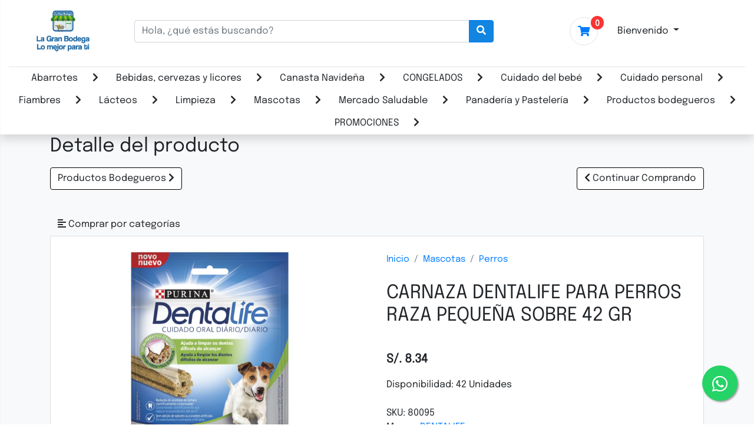

--- FILE ---
content_type: text/html; charset=UTF-8
request_url: https://www.lagranbodega.com.pe/tienda/producto/carnaza-dentalife-para-perros-raza-peque%C3%B1a--sobre--42-gr
body_size: 11073
content:
<!DOCTYPE html>
<html lang="es">

<head>
  <meta charset="utf-8">
  <meta name="description" content="La Gran Bodega - Lo mejor para ti">
  <meta http-equiv="X-UA-Compatible" content="IE=edge">
  <meta name="viewport" content="width=device-width, initial-scale=1">
  <meta name="author" content="Kevin Vega Martinez">
  <meta name="theme-color" content="#3776e0">
  <meta name="keywords" content="abarrotes,comida,bebida,leche,arroz,azucar,piel,mascota,limpieza,galleta,gaseosa,licor,menestras">
  <!--new meta-->
  <meta property="og:type" content="website">
  <meta property="og:url" content="https://www.lagranbodega.com.pe/tienda/producto/carnaza-dentalife-para-perros-raza-pequeña--sobre--42-gr" />
  <meta property="og:title" content="CARNAZA DENTALIFE PARA PERROS RAZA PEQUEÑA  SOBRE  42 GR | La Gran Bodega">
  <meta property="og:description" content="La Gran Bodega - Lo mejor para ti">
  <meta property="og:image" content="https://www.lagranbodega.com.pe/public/images/products/80095.jpg">
  <!--end meta-->
  <link href="https://www.lagranbodega.com.pe/public/images/favicon.ico" rel="shortcut icon" type="image/x-icon">
  <title>CARNAZA DENTALIFE PARA PERROS RAZA PEQUEÑA  SOBRE  42 GR | La Gran Bodega</title>

  <link rel="stylesheet" type="text/css" href="https://www.lagranbodega.com.pe/public/css/bootstrap.min.css">
  <link rel="stylesheet" type="text/css" href="https://www.lagranbodega.com.pe/public/css/style.css">
  <link rel="stylesheet" type="text/css" href="https://www.lagranbodega.com.pe/public/css/all.min.css">
  <link rel="stylesheet" type="text/css" href="https://www.lagranbodega.com.pe/public/css/bootstrap-select.css">
  <link rel="stylesheet" type="text/css" href="https://www.lagranbodega.com.pe/public/slick/slick.css" />
  <link rel="stylesheet" type="text/css" href="https://www.lagranbodega.com.pe/public/slick/slick-theme.css" />
  <link rel="stylesheet" type="text/css" href="https://www.lagranbodega.com.pe/public/css/sweetalert2.min.css" />
    </head>

<body><div class="wrapper">
	<nav class="sidebar scrolled" style="overflow: auto;">
		<div class="back-items d-flex justify-content-end m-2">
			<div class="dismiss">
				<i class="fas fa-arrow-left"></i>
			</div>
		</div>

		<div class="filter-group p-2">
			<div class="text-center">
				<h5>CATEGORIAS</h5>
			</div>
			<div class="list-group scrolled" style="height: 450px;overflow: auto;">
				<div class="accordion" id="accordionExample">
											<div class="card">
							<div class="card-header p-2" id="headingThree1">
								<h2 class="mb-0">
									<div class="d-flex justify-content-between">
										<div>
											<a style="font-size: 17px;" href="https://www.lagranbodega.com.pe/category/detail/abarrotes">Abarrotes</a>
										</div>
										<div>
											<button class="btn btn-link btn-block text-left collapsed" type="button" data-toggle="collapse" data-target="#collapseThree1" aria-expanded="false" aria-controls="collapseThree">
												<i class="fas fa-chevron-down"></i>
											</button>
										</div>
									</div>
								</h2>
							</div>
							<div id="collapseThree1" class="collapse" aria-labelledby="headingThree1">
																											<a href="https://www.lagranbodega.com.pe/category/detail/abarrotes/aceite/page/1" class="list-group-item list-group-item-action border-right-0 border-left-0 border-bottom-0 border-top">Aceite</a>
																																																																																																																									<a href="https://www.lagranbodega.com.pe/category/detail/abarrotes/azúcar-y-endulzantes/page/1" class="list-group-item list-group-item-action border-right-0 border-left-0 border-bottom-0 border-top">Azúcar y Endulzantes</a>
																																																																																																								<a href="https://www.lagranbodega.com.pe/category/detail/abarrotes/chocolatería/page/1" class="list-group-item list-group-item-action border-right-0 border-left-0 border-bottom-0 border-top">Chocolatería</a>
																																				<a href="https://www.lagranbodega.com.pe/category/detail/abarrotes/comidas-instantáneas/page/1" class="list-group-item list-group-item-action border-right-0 border-left-0 border-bottom-0 border-top">Comidas Instantáneas</a>
																																				<a href="https://www.lagranbodega.com.pe/category/detail/abarrotes/conservas/page/1" class="list-group-item list-group-item-action border-right-0 border-left-0 border-bottom-0 border-top">Conservas</a>
																																																																																																																																																																																																																																																<a href="https://www.lagranbodega.com.pe/category/detail/abarrotes/desayunos/page/1" class="list-group-item list-group-item-action border-right-0 border-left-0 border-bottom-0 border-top">Desayunos</a>
																																																																																																								<a href="https://www.lagranbodega.com.pe/category/detail/abarrotes/fideos-y-pastas/page/1" class="list-group-item list-group-item-action border-right-0 border-left-0 border-bottom-0 border-top">Fideos y Pastas</a>
																																																																						<a href="https://www.lagranbodega.com.pe/category/detail/abarrotes/galletas-y-golosinas/page/1" class="list-group-item list-group-item-action border-right-0 border-left-0 border-bottom-0 border-top">Galletas Y Golosinas</a>
																																																																																																																																																																																																																																																																																																																																																						<a href="https://www.lagranbodega.com.pe/category/detail/abarrotes/salsas¿-cremas-y-condimentos/page/1" class="list-group-item list-group-item-action border-right-0 border-left-0 border-bottom-0 border-top">Salsas, cremas y condimentos</a>
																																				<a href="https://www.lagranbodega.com.pe/category/detail/abarrotes/snacks-y-piqueos/page/1" class="list-group-item list-group-item-action border-right-0 border-left-0 border-bottom-0 border-top">Snacks y Piqueos</a>
																																																										</div>
						</div>
											<div class="card">
							<div class="card-header p-2" id="headingThree2">
								<h2 class="mb-0">
									<div class="d-flex justify-content-between">
										<div>
											<a style="font-size: 17px;" href="https://www.lagranbodega.com.pe/category/detail/bebidas¿-cervezas-y-licores">Bebidas, cervezas y licores</a>
										</div>
										<div>
											<button class="btn btn-link btn-block text-left collapsed" type="button" data-toggle="collapse" data-target="#collapseThree2" aria-expanded="false" aria-controls="collapseThree">
												<i class="fas fa-chevron-down"></i>
											</button>
										</div>
									</div>
								</h2>
							</div>
							<div id="collapseThree2" class="collapse" aria-labelledby="headingThree2">
																																																																																																																																																																																				<a href="https://www.lagranbodega.com.pe/category/detail/bebidas¿-cervezas-y-licores/bebidas-funcionales/page/1" class="list-group-item list-group-item-action border-right-0 border-left-0 border-bottom-0 border-top">Bebidas funcionales</a>
																																																																																																																																																																																																																																																																																																																																					<a href="https://www.lagranbodega.com.pe/category/detail/bebidas¿-cervezas-y-licores/espumantes/page/1" class="list-group-item list-group-item-action border-right-0 border-left-0 border-bottom-0 border-top">Espumantes</a>
																																																																																																																																																																																																																																																<a href="https://www.lagranbodega.com.pe/category/detail/bebidas¿-cervezas-y-licores/jugos-y-néctares/page/1" class="list-group-item list-group-item-action border-right-0 border-left-0 border-bottom-0 border-top">Jugos y Néctares</a>
																																																					<a href="https://www.lagranbodega.com.pe/category/detail/bebidas¿-cervezas-y-licores/licores/page/1" class="list-group-item list-group-item-action border-right-0 border-left-0 border-bottom-0 border-top">Licores</a>
																																																																																																																																																																																																																																																																						</div>
						</div>
											<div class="card">
							<div class="card-header p-2" id="headingThree3">
								<h2 class="mb-0">
									<div class="d-flex justify-content-between">
										<div>
											<a style="font-size: 17px;" href="https://www.lagranbodega.com.pe/category/detail/canasta-navideña">Canasta Navideña</a>
										</div>
										<div>
											<button class="btn btn-link btn-block text-left collapsed" type="button" data-toggle="collapse" data-target="#collapseThree3" aria-expanded="false" aria-controls="collapseThree">
												<i class="fas fa-chevron-down"></i>
											</button>
										</div>
									</div>
								</h2>
							</div>
							<div id="collapseThree3" class="collapse" aria-labelledby="headingThree3">
																																																																																																																																																																																																					<a href="https://www.lagranbodega.com.pe/category/detail/canasta-navideña/canastas/page/1" class="list-group-item list-group-item-action border-right-0 border-left-0 border-bottom-0 border-top">Canastas</a>
																																																																																																																																																																																																																																																																																																																																																																																																																																																																																																																																																																																																																																																																																																																																																																																																																																						</div>
						</div>
											<div class="card">
							<div class="card-header p-2" id="headingThree4">
								<h2 class="mb-0">
									<div class="d-flex justify-content-between">
										<div>
											<a style="font-size: 17px;" href="https://www.lagranbodega.com.pe/category/detail/congelados">CONGELADOS</a>
										</div>
										<div>
											<button class="btn btn-link btn-block text-left collapsed" type="button" data-toggle="collapse" data-target="#collapseThree4" aria-expanded="false" aria-controls="collapseThree">
												<i class="fas fa-chevron-down"></i>
											</button>
										</div>
									</div>
								</h2>
							</div>
							<div id="collapseThree4" class="collapse" aria-labelledby="headingThree4">
																																																																																																																																																																																																																																																																																																																																																																																																																																																																																																																																																																																																																																																																																																																																																																																																																																																																																																																																																																																																																								</div>
						</div>
											<div class="card">
							<div class="card-header p-2" id="headingThree5">
								<h2 class="mb-0">
									<div class="d-flex justify-content-between">
										<div>
											<a style="font-size: 17px;" href="https://www.lagranbodega.com.pe/category/detail/cuidado-del-bebé">Cuidado del bebé</a>
										</div>
										<div>
											<button class="btn btn-link btn-block text-left collapsed" type="button" data-toggle="collapse" data-target="#collapseThree5" aria-expanded="false" aria-controls="collapseThree">
												<i class="fas fa-chevron-down"></i>
											</button>
										</div>
									</div>
								</h2>
							</div>
							<div id="collapseThree5" class="collapse" aria-labelledby="headingThree5">
																																												<a href="https://www.lagranbodega.com.pe/category/detail/cuidado-del-bebé/aceites-y-cremas/page/1" class="list-group-item list-group-item-action border-right-0 border-left-0 border-bottom-0 border-top">Aceites y Cremas</a>
																																																																																																																																																																																																																																																																																																																				<a href="https://www.lagranbodega.com.pe/category/detail/cuidado-del-bebé/cuidado-del-cabello/page/1" class="list-group-item list-group-item-action border-right-0 border-left-0 border-bottom-0 border-top">Cuidado del Cabello</a>
																																																																																																																																																																																													<a href="https://www.lagranbodega.com.pe/category/detail/cuidado-del-bebé/estuches/page/1" class="list-group-item list-group-item-action border-right-0 border-left-0 border-bottom-0 border-top">Estuches</a>
																																																																																																																																																											<a href="https://www.lagranbodega.com.pe/category/detail/cuidado-del-bebé/jabones-y-colonias/page/1" class="list-group-item list-group-item-action border-right-0 border-left-0 border-bottom-0 border-top">Jabones y Colonias</a>
																																																																																																																																																																												<a href="https://www.lagranbodega.com.pe/category/detail/cuidado-del-bebé/pañales-y-toallitas/page/1" class="list-group-item list-group-item-action border-right-0 border-left-0 border-bottom-0 border-top">Pañales Y Toallitas</a>
																																																																																																																																																																																																																			</div>
						</div>
											<div class="card">
							<div class="card-header p-2" id="headingThree6">
								<h2 class="mb-0">
									<div class="d-flex justify-content-between">
										<div>
											<a style="font-size: 17px;" href="https://www.lagranbodega.com.pe/category/detail/cuidado-personal">Cuidado personal</a>
										</div>
										<div>
											<button class="btn btn-link btn-block text-left collapsed" type="button" data-toggle="collapse" data-target="#collapseThree6" aria-expanded="false" aria-controls="collapseThree">
												<i class="fas fa-chevron-down"></i>
											</button>
										</div>
									</div>
								</h2>
							</div>
							<div id="collapseThree6" class="collapse" aria-labelledby="headingThree6">
																																																																														<a href="https://www.lagranbodega.com.pe/category/detail/cuidado-personal/afeitado-y-depilación/page/1" class="list-group-item list-group-item-action border-right-0 border-left-0 border-bottom-0 border-top">Afeitado y Depilación</a>
																																																																																																																																																																																																														<a href="https://www.lagranbodega.com.pe/category/detail/cuidado-personal/cuidado-bucal/page/1" class="list-group-item list-group-item-action border-right-0 border-left-0 border-bottom-0 border-top">Cuidado Bucal</a>
																																																					<a href="https://www.lagranbodega.com.pe/category/detail/cuidado-personal/cuidado-de-la-piel/page/1" class="list-group-item list-group-item-action border-right-0 border-left-0 border-bottom-0 border-top">Cuidado De La Piel</a>
																																																																																																								<a href="https://www.lagranbodega.com.pe/category/detail/cuidado-personal/cuidado-del-cabello/page/1" class="list-group-item list-group-item-action border-right-0 border-left-0 border-bottom-0 border-top">Cuidado del cabello</a>
																																																																																																																																																											<a href="https://www.lagranbodega.com.pe/category/detail/cuidado-personal/farmacia/page/1" class="list-group-item list-group-item-action border-right-0 border-left-0 border-bottom-0 border-top">Farmacia</a>
																																																																																																																																																											<a href="https://www.lagranbodega.com.pe/category/detail/cuidado-personal/jabones-y-perfumería/page/1" class="list-group-item list-group-item-action border-right-0 border-left-0 border-bottom-0 border-top">Jabones y perfumería</a>
																																																																																																																																																																																													<a href="https://www.lagranbodega.com.pe/category/detail/cuidado-personal/papeles-higiénicos/page/1" class="list-group-item list-group-item-action border-right-0 border-left-0 border-bottom-0 border-top">Papeles Higiénicos</a>
																																																																						<a href="https://www.lagranbodega.com.pe/category/detail/cuidado-personal/protección-adulta/page/1" class="list-group-item list-group-item-action border-right-0 border-left-0 border-bottom-0 border-top">Protección Adulta</a>
																																				<a href="https://www.lagranbodega.com.pe/category/detail/cuidado-personal/protección-femenina/page/1" class="list-group-item list-group-item-action border-right-0 border-left-0 border-bottom-0 border-top">Protección Femenina</a>
																																																																																																													</div>
						</div>
											<div class="card">
							<div class="card-header p-2" id="headingThree7">
								<h2 class="mb-0">
									<div class="d-flex justify-content-between">
										<div>
											<a style="font-size: 17px;" href="https://www.lagranbodega.com.pe/category/detail/fiambres">Fiambres</a>
										</div>
										<div>
											<button class="btn btn-link btn-block text-left collapsed" type="button" data-toggle="collapse" data-target="#collapseThree7" aria-expanded="false" aria-controls="collapseThree">
												<i class="fas fa-chevron-down"></i>
											</button>
										</div>
									</div>
								</h2>
							</div>
							<div id="collapseThree7" class="collapse" aria-labelledby="headingThree7">
																																																																																																																																																																																																																																																																																																																																																																																																																																																																																																																																																																																																																																																																																																																																																																																																																																																																																																																																																																																																																								</div>
						</div>
											<div class="card">
							<div class="card-header p-2" id="headingThree8">
								<h2 class="mb-0">
									<div class="d-flex justify-content-between">
										<div>
											<a style="font-size: 17px;" href="https://www.lagranbodega.com.pe/category/detail/lácteos">Lácteos</a>
										</div>
										<div>
											<button class="btn btn-link btn-block text-left collapsed" type="button" data-toggle="collapse" data-target="#collapseThree8" aria-expanded="false" aria-controls="collapseThree">
												<i class="fas fa-chevron-down"></i>
											</button>
										</div>
									</div>
								</h2>
							</div>
							<div id="collapseThree8" class="collapse" aria-labelledby="headingThree8">
																																																																																																																																																																																																																																																																																																																																																																																																																																																																																																																																																																																																																																																																																																																																																				<a href="https://www.lagranbodega.com.pe/category/detail/lácteos/leche/page/1" class="list-group-item list-group-item-action border-right-0 border-left-0 border-bottom-0 border-top">Leche</a>
																																																																						<a href="https://www.lagranbodega.com.pe/category/detail/lácteos/mantequilla-y-margarina/page/1" class="list-group-item list-group-item-action border-right-0 border-left-0 border-bottom-0 border-top">Mantequilla y Margarina</a>
																																																																																																																																																																																																																															<a href="https://www.lagranbodega.com.pe/category/detail/lácteos/yogurt/page/1" class="list-group-item list-group-item-action border-right-0 border-left-0 border-bottom-0 border-top">Yogurt</a>
																								</div>
						</div>
											<div class="card">
							<div class="card-header p-2" id="headingThree9">
								<h2 class="mb-0">
									<div class="d-flex justify-content-between">
										<div>
											<a style="font-size: 17px;" href="https://www.lagranbodega.com.pe/category/detail/limpieza">Limpieza</a>
										</div>
										<div>
											<button class="btn btn-link btn-block text-left collapsed" type="button" data-toggle="collapse" data-target="#collapseThree9" aria-expanded="false" aria-controls="collapseThree">
												<i class="fas fa-chevron-down"></i>
											</button>
										</div>
									</div>
								</h2>
							</div>
							<div id="collapseThree9" class="collapse" aria-labelledby="headingThree9">
																																																																																																																																																																																																																																																																																																																												<a href="https://www.lagranbodega.com.pe/category/detail/limpieza/cuidado-de-la-ropa/page/1" class="list-group-item list-group-item-action border-right-0 border-left-0 border-bottom-0 border-top">Cuidado de la ropa</a>
																																																																																																																									<a href="https://www.lagranbodega.com.pe/category/detail/limpieza/cuidado-y-limpieza-del-hogar/page/1" class="list-group-item list-group-item-action border-right-0 border-left-0 border-bottom-0 border-top">Cuidado y limpieza del hogar</a>
																																																																																																																																																																																																																																																																																																																																																																																																																										<a href="https://www.lagranbodega.com.pe/category/detail/limpieza/papel-para-el-hogar/page/1" class="list-group-item list-group-item-action border-right-0 border-left-0 border-bottom-0 border-top">Papel para el Hogar</a>
																																																																																																																																																																																																		</div>
						</div>
											<div class="card">
							<div class="card-header p-2" id="headingThree10">
								<h2 class="mb-0">
									<div class="d-flex justify-content-between">
										<div>
											<a style="font-size: 17px;" href="https://www.lagranbodega.com.pe/category/detail/mascotas">Mascotas</a>
										</div>
										<div>
											<button class="btn btn-link btn-block text-left collapsed" type="button" data-toggle="collapse" data-target="#collapseThree10" aria-expanded="false" aria-controls="collapseThree">
												<i class="fas fa-chevron-down"></i>
											</button>
										</div>
									</div>
								</h2>
							</div>
							<div id="collapseThree10" class="collapse" aria-labelledby="headingThree10">
																																																																																																																<a href="https://www.lagranbodega.com.pe/category/detail/mascotas/aseo-para-mascotas/page/1" class="list-group-item list-group-item-action border-right-0 border-left-0 border-bottom-0 border-top">Aseo para mascotas</a>
																																																																																																																																																																																																																																																																																																																																																																																																																																																																																																																																																	<a href="https://www.lagranbodega.com.pe/category/detail/mascotas/gatos/page/1" class="list-group-item list-group-item-action border-right-0 border-left-0 border-bottom-0 border-top">Gatos</a>
																																																																																																																																																																																																																																																																	<a href="https://www.lagranbodega.com.pe/category/detail/mascotas/perros/page/1" class="list-group-item list-group-item-action border-right-0 border-left-0 border-bottom-0 border-top">Perros</a>
																																																																																																																																															</div>
						</div>
											<div class="card">
							<div class="card-header p-2" id="headingThree11">
								<h2 class="mb-0">
									<div class="d-flex justify-content-between">
										<div>
											<a style="font-size: 17px;" href="https://www.lagranbodega.com.pe/category/detail/mercado-saludable">Mercado Saludable</a>
										</div>
										<div>
											<button class="btn btn-link btn-block text-left collapsed" type="button" data-toggle="collapse" data-target="#collapseThree11" aria-expanded="false" aria-controls="collapseThree">
												<i class="fas fa-chevron-down"></i>
											</button>
										</div>
									</div>
								</h2>
							</div>
							<div id="collapseThree11" class="collapse" aria-labelledby="headingThree11">
																																																																																																																																																																																																																																																																																																																																																																																																																																																																																																																																																																																																																																																																																																																																																																																																																																																																																																																																																																																																		<a href="https://www.lagranbodega.com.pe/category/detail/mercado-saludable/vitaminas-y-suplementos-orgánicos/page/1" class="list-group-item list-group-item-action border-right-0 border-left-0 border-bottom-0 border-top">Vitaminas y Suplementos Orgánicos</a>
																																									</div>
						</div>
											<div class="card">
							<div class="card-header p-2" id="headingThree12">
								<h2 class="mb-0">
									<div class="d-flex justify-content-between">
										<div>
											<a style="font-size: 17px;" href="https://www.lagranbodega.com.pe/category/detail/panadería-y-pastelería">Panadería y Pastelería</a>
										</div>
										<div>
											<button class="btn btn-link btn-block text-left collapsed" type="button" data-toggle="collapse" data-target="#collapseThree12" aria-expanded="false" aria-controls="collapseThree">
												<i class="fas fa-chevron-down"></i>
											</button>
										</div>
									</div>
								</h2>
							</div>
							<div id="collapseThree12" class="collapse" aria-labelledby="headingThree12">
																																																																																																																																																																																																																																																																																																																																																																																																																																																																																																																																																																																																																																																																																																																																																																																																																																																																											<a href="https://www.lagranbodega.com.pe/category/detail/panadería-y-pastelería/pastelería/page/1" class="list-group-item list-group-item-action border-right-0 border-left-0 border-bottom-0 border-top">Pastelería</a>
																																																																																							<a href="https://www.lagranbodega.com.pe/category/detail/panadería-y-pastelería/repostería/page/1" class="list-group-item list-group-item-action border-right-0 border-left-0 border-bottom-0 border-top">Repostería</a>
																																																																																												</div>
						</div>
											<div class="card">
							<div class="card-header p-2" id="headingThree13">
								<h2 class="mb-0">
									<div class="d-flex justify-content-between">
										<div>
											<a style="font-size: 17px;" href="https://www.lagranbodega.com.pe/category/detail/productos-bodegueros">Productos bodegueros</a>
										</div>
										<div>
											<button class="btn btn-link btn-block text-left collapsed" type="button" data-toggle="collapse" data-target="#collapseThree13" aria-expanded="false" aria-controls="collapseThree">
												<i class="fas fa-chevron-down"></i>
											</button>
										</div>
									</div>
								</h2>
							</div>
							<div id="collapseThree13" class="collapse" aria-labelledby="headingThree13">
																																																													<a href="https://www.lagranbodega.com.pe/category/detail/productos-bodegueros/afeitado/page/1" class="list-group-item list-group-item-action border-right-0 border-left-0 border-bottom-0 border-top">Afeitado</a>
																																																																																																																																																																																																																																																<a href="https://www.lagranbodega.com.pe/category/detail/productos-bodegueros/cuidado-de-la-piel/page/1" class="list-group-item list-group-item-action border-right-0 border-left-0 border-bottom-0 border-top">Cuidado de la piel</a>
																																																																																																								<a href="https://www.lagranbodega.com.pe/category/detail/productos-bodegueros/cuidado-del-cabello/page/1" class="list-group-item list-group-item-action border-right-0 border-left-0 border-bottom-0 border-top">Cuidado del cabello</a>
																																																																																																								<a href="https://www.lagranbodega.com.pe/category/detail/productos-bodegueros/desayunos/page/1" class="list-group-item list-group-item-action border-right-0 border-left-0 border-bottom-0 border-top">Desayunos</a>
																																																																																																																																																																																																																																																<a href="https://www.lagranbodega.com.pe/category/detail/productos-bodegueros/jabones-y-perfumería/page/1" class="list-group-item list-group-item-action border-right-0 border-left-0 border-bottom-0 border-top">Jabones y perfumería</a>
																																																																																																																																																																																																																																																																																																																																										</div>
						</div>
											<div class="card">
							<div class="card-header p-2" id="headingThree14">
								<h2 class="mb-0">
									<div class="d-flex justify-content-between">
										<div>
											<a style="font-size: 17px;" href="https://www.lagranbodega.com.pe/category/detail/promociones">PROMOCIONES</a>
										</div>
										<div>
											<button class="btn btn-link btn-block text-left collapsed" type="button" data-toggle="collapse" data-target="#collapseThree14" aria-expanded="false" aria-controls="collapseThree">
												<i class="fas fa-chevron-down"></i>
											</button>
										</div>
									</div>
								</h2>
							</div>
							<div id="collapseThree14" class="collapse" aria-labelledby="headingThree14">
																																																																																																																																																																																																																																																																																																																																																																																																																																																																																																																																																																																																																																																																																																																																																																																																																																																																																																																																																																																																																								</div>
						</div>
									</div>
			</div>
		</div>

		<div class="filter-group p-2">
			<div class="text-center">
				<h5>MARCAS</h5>
			</div>
			<div class="list-group scrolled" style="height: 500px;overflow: auto;">
									<a href="https://www.lagranbodega.com.pe/brand/detail/san-jorge" class="list-group-item list-group-item-action d-flex justify-content-between align-items-center">SAN JORGE<span class="badge badge-primary badge-pill">6</span></a>
									<a href="https://www.lagranbodega.com.pe/brand/detail/gents" class="list-group-item list-group-item-action d-flex justify-content-between align-items-center">GENTS<span class="badge badge-primary badge-pill">6</span></a>
									<a href="https://www.lagranbodega.com.pe/brand/detail/rexona" class="list-group-item list-group-item-action d-flex justify-content-between align-items-center">REXONA<span class="badge badge-primary badge-pill">35</span></a>
									<a href="https://www.lagranbodega.com.pe/brand/detail/sapolio" class="list-group-item list-group-item-action d-flex justify-content-between align-items-center">SAPOLIO<span class="badge badge-primary badge-pill">2</span></a>
									<a href="https://www.lagranbodega.com.pe/brand/detail/quaker" class="list-group-item list-group-item-action d-flex justify-content-between align-items-center">QUAKER<span class="badge badge-primary badge-pill">6</span></a>
									<a href="https://www.lagranbodega.com.pe/brand/detail/skip" class="list-group-item list-group-item-action d-flex justify-content-between align-items-center">SKIP<span class="badge badge-primary badge-pill">1</span></a>
									<a href="https://www.lagranbodega.com.pe/brand/detail/gn" class="list-group-item list-group-item-action d-flex justify-content-between align-items-center">GN<span class="badge badge-primary badge-pill">5</span></a>
									<a href="https://www.lagranbodega.com.pe/brand/detail/mc-colin-s" class="list-group-item list-group-item-action d-flex justify-content-between align-items-center">MC COLIN S<span class="badge badge-primary badge-pill">8</span></a>
									<a href="https://www.lagranbodega.com.pe/brand/detail/dersa" class="list-group-item list-group-item-action d-flex justify-content-between align-items-center">DERSA<span class="badge badge-primary badge-pill">2</span></a>
									<a href="https://www.lagranbodega.com.pe/brand/detail/poett" class="list-group-item list-group-item-action d-flex justify-content-between align-items-center">POETT<span class="badge badge-primary badge-pill">8</span></a>
									<a href="https://www.lagranbodega.com.pe/brand/detail/selva" class="list-group-item list-group-item-action d-flex justify-content-between align-items-center">SELVA<span class="badge badge-primary badge-pill">11</span></a>
									<a href="https://www.lagranbodega.com.pe/brand/detail/yoleicito" class="list-group-item list-group-item-action d-flex justify-content-between align-items-center">YOLEICITO<span class="badge badge-primary badge-pill">4</span></a>
									<a href="https://www.lagranbodega.com.pe/brand/detail/super" class="list-group-item list-group-item-action d-flex justify-content-between align-items-center">SUPER<span class="badge badge-primary badge-pill">5</span></a>
									<a href="https://www.lagranbodega.com.pe/brand/detail/savital" class="list-group-item list-group-item-action d-flex justify-content-between align-items-center">SAVITAL<span class="badge badge-primary badge-pill">20</span></a>
									<a href="https://www.lagranbodega.com.pe/brand/detail/opal" class="list-group-item list-group-item-action d-flex justify-content-between align-items-center">OPAL<span class="badge badge-primary badge-pill">3</span></a>
									<a href="https://www.lagranbodega.com.pe/brand/detail/lipton" class="list-group-item list-group-item-action d-flex justify-content-between align-items-center">LIPTON<span class="badge badge-primary badge-pill">1</span></a>
									<a href="https://www.lagranbodega.com.pe/brand/detail/ego" class="list-group-item list-group-item-action d-flex justify-content-between align-items-center">EGO<span class="badge badge-primary badge-pill">5</span></a>
									<a href="https://www.lagranbodega.com.pe/brand/detail/ponds" class="list-group-item list-group-item-action d-flex justify-content-between align-items-center">PONDS<span class="badge badge-primary badge-pill">20</span></a>
									<a href="https://www.lagranbodega.com.pe/brand/detail/snickers" class="list-group-item list-group-item-action d-flex justify-content-between align-items-center">SNICKERS<span class="badge badge-primary badge-pill">2</span></a>
									<a href="https://www.lagranbodega.com.pe/brand/detail/milky-way" class="list-group-item list-group-item-action d-flex justify-content-between align-items-center">MILKY WAY<span class="badge badge-primary badge-pill">1</span></a>
									<a href="https://www.lagranbodega.com.pe/brand/detail/clorox" class="list-group-item list-group-item-action d-flex justify-content-between align-items-center">CLOROX<span class="badge badge-primary badge-pill">8</span></a>
									<a href="https://www.lagranbodega.com.pe/brand/detail/dentalife" class="list-group-item list-group-item-action d-flex justify-content-between align-items-center">DENTALIFE<span class="badge badge-primary badge-pill">2</span></a>
									<a href="https://www.lagranbodega.com.pe/brand/detail/glici" class="list-group-item list-group-item-action d-flex justify-content-between align-items-center">GLICI<span class="badge badge-primary badge-pill">6</span></a>
									<a href="https://www.lagranbodega.com.pe/brand/detail/dento" class="list-group-item list-group-item-action d-flex justify-content-between align-items-center">DENTO<span class="badge badge-primary badge-pill">4</span></a>
									<a href="https://www.lagranbodega.com.pe/brand/detail/isana" class="list-group-item list-group-item-action d-flex justify-content-between align-items-center">ISANA<span class="badge badge-primary badge-pill">2</span></a>
									<a href="https://www.lagranbodega.com.pe/brand/detail/cif" class="list-group-item list-group-item-action d-flex justify-content-between align-items-center">CIF<span class="badge badge-primary badge-pill">22</span></a>
									<a href="https://www.lagranbodega.com.pe/brand/detail/ammen-s" class="list-group-item list-group-item-action d-flex justify-content-between align-items-center">AMMEN S<span class="badge badge-primary badge-pill">1</span></a>
									<a href="https://www.lagranbodega.com.pe/brand/detail/angel-" class="list-group-item list-group-item-action d-flex justify-content-between align-items-center">ANGEL <span class="badge badge-primary badge-pill">2</span></a>
									<a href="https://www.lagranbodega.com.pe/brand/detail/felix" class="list-group-item list-group-item-action d-flex justify-content-between align-items-center">FELIX<span class="badge badge-primary badge-pill">9</span></a>
									<a href="https://www.lagranbodega.com.pe/brand/detail/st-ives" class="list-group-item list-group-item-action d-flex justify-content-between align-items-center">ST IVES<span class="badge badge-primary badge-pill">1</span></a>
									<a href="https://www.lagranbodega.com.pe/brand/detail/dog-chow" class="list-group-item list-group-item-action d-flex justify-content-between align-items-center">DOG CHOW<span class="badge badge-primary badge-pill">16</span></a>
									<a href="https://www.lagranbodega.com.pe/brand/detail/campomar" class="list-group-item list-group-item-action d-flex justify-content-between align-items-center">CAMPOMAR<span class="badge badge-primary badge-pill">4</span></a>
									<a href="https://www.lagranbodega.com.pe/brand/detail/cat-chow" class="list-group-item list-group-item-action d-flex justify-content-between align-items-center">CAT CHOW<span class="badge badge-primary badge-pill">11</span></a>
									<a href="https://www.lagranbodega.com.pe/brand/detail/dove" class="list-group-item list-group-item-action d-flex justify-content-between align-items-center">DOVE<span class="badge badge-primary badge-pill">34</span></a>
									<a href="https://www.lagranbodega.com.pe/brand/detail/friskies" class="list-group-item list-group-item-action d-flex justify-content-between align-items-center">FRISKIES<span class="badge badge-primary badge-pill">3</span></a>
									<a href="https://www.lagranbodega.com.pe/brand/detail/dulfina" class="list-group-item list-group-item-action d-flex justify-content-between align-items-center">DULFINA<span class="badge badge-primary badge-pill">6</span></a>
									<a href="https://www.lagranbodega.com.pe/brand/detail/electrolight" class="list-group-item list-group-item-action d-flex justify-content-between align-items-center">ELECTROLIGHT<span class="badge badge-primary badge-pill">7</span></a>
									<a href="https://www.lagranbodega.com.pe/brand/detail/duryea" class="list-group-item list-group-item-action d-flex justify-content-between align-items-center">DURYEA<span class="badge badge-primary badge-pill">2</span></a>
									<a href="https://www.lagranbodega.com.pe/brand/detail/camay" class="list-group-item list-group-item-action d-flex justify-content-between align-items-center">CAMAY<span class="badge badge-primary badge-pill">7</span></a>
									<a href="https://www.lagranbodega.com.pe/brand/detail/axe" class="list-group-item list-group-item-action d-flex justify-content-between align-items-center">AXE<span class="badge badge-primary badge-pill">15</span></a>
									<a href="https://www.lagranbodega.com.pe/brand/detail/yoleit" class="list-group-item list-group-item-action d-flex justify-content-between align-items-center">YOLEIT<span class="badge badge-primary badge-pill">19</span></a>
									<a href="https://www.lagranbodega.com.pe/brand/detail/vigor" class="list-group-item list-group-item-action d-flex justify-content-between align-items-center">VIGOR<span class="badge badge-primary badge-pill">4</span></a>
									<a href="https://www.lagranbodega.com.pe/brand/detail/knorr" class="list-group-item list-group-item-action d-flex justify-content-between align-items-center">KNORR<span class="badge badge-primary badge-pill">1</span></a>
									<a href="https://www.lagranbodega.com.pe/brand/detail/sal-de-andrews" class="list-group-item list-group-item-action d-flex justify-content-between align-items-center">SAL DE ANDREWS<span class="badge badge-primary badge-pill">3</span></a>
									<a href="https://www.lagranbodega.com.pe/brand/detail/sedal" class="list-group-item list-group-item-action d-flex justify-content-between align-items-center">SEDAL<span class="badge badge-primary badge-pill">32</span></a>
									<a href="https://www.lagranbodega.com.pe/brand/detail/heno-de-pravia" class="list-group-item list-group-item-action d-flex justify-content-between align-items-center">HENO DE PRAVIA<span class="badge badge-primary badge-pill">3</span></a>
									<a href="https://www.lagranbodega.com.pe/brand/detail/clear" class="list-group-item list-group-item-action d-flex justify-content-between align-items-center">CLEAR<span class="badge badge-primary badge-pill">3</span></a>
									<a href="https://www.lagranbodega.com.pe/brand/detail/suave" class="list-group-item list-group-item-action d-flex justify-content-between align-items-center">SUAVE<span class="badge badge-primary badge-pill">10</span></a>
									<a href="https://www.lagranbodega.com.pe/brand/detail/santorini" class="list-group-item list-group-item-action d-flex justify-content-between align-items-center">SANTORINI<span class="badge badge-primary badge-pill">8</span></a>
									<a href="https://www.lagranbodega.com.pe/brand/detail/nivea" class="list-group-item list-group-item-action d-flex justify-content-between align-items-center">NIVEA<span class="badge badge-primary badge-pill">1</span></a>
									<a href="https://www.lagranbodega.com.pe/brand/detail/sayon" class="list-group-item list-group-item-action d-flex justify-content-between align-items-center">SAYON<span class="badge badge-primary badge-pill">9</span></a>
									<a href="https://www.lagranbodega.com.pe/brand/detail/hidratación" class="list-group-item list-group-item-action d-flex justify-content-between align-items-center">HIDRATACIÓN<span class="badge badge-primary badge-pill">1</span></a>
									<a href="https://www.lagranbodega.com.pe/brand/detail/trome" class="list-group-item list-group-item-action d-flex justify-content-between align-items-center">TROME<span class="badge badge-primary badge-pill">6</span></a>
									<a href="https://www.lagranbodega.com.pe/brand/detail/fancy-feast" class="list-group-item list-group-item-action d-flex justify-content-between align-items-center">FANCY FEAST<span class="badge badge-primary badge-pill">7</span></a>
									<a href="https://www.lagranbodega.com.pe/brand/detail/scott" class="list-group-item list-group-item-action d-flex justify-content-between align-items-center">SCOTT<span class="badge badge-primary badge-pill">6</span></a>
									<a href="https://www.lagranbodega.com.pe/brand/detail/plenitud" class="list-group-item list-group-item-action d-flex justify-content-between align-items-center">PLENITUD<span class="badge badge-primary badge-pill">4</span></a>
									<a href="https://www.lagranbodega.com.pe/brand/detail/kotex" class="list-group-item list-group-item-action d-flex justify-content-between align-items-center">KOTEX<span class="badge badge-primary badge-pill">9</span></a>
									<a href="https://www.lagranbodega.com.pe/brand/detail/huggies" class="list-group-item list-group-item-action d-flex justify-content-between align-items-center">HUGGIES<span class="badge badge-primary badge-pill">44</span></a>
									<a href="https://www.lagranbodega.com.pe/brand/detail/kikko" class="list-group-item list-group-item-action d-flex justify-content-between align-items-center">KIKKO<span class="badge badge-primary badge-pill">3</span></a>
									<a href="https://www.lagranbodega.com.pe/brand/detail/refill" class="list-group-item list-group-item-action d-flex justify-content-between align-items-center">REFILL<span class="badge badge-primary badge-pill">1</span></a>
									<a href="https://www.lagranbodega.com.pe/brand/detail/mirasol" class="list-group-item list-group-item-action d-flex justify-content-between align-items-center">MIRASOL<span class="badge badge-primary badge-pill">2</span></a>
									<a href="https://www.lagranbodega.com.pe/brand/detail/emsal" class="list-group-item list-group-item-action d-flex justify-content-between align-items-center">EMSAL<span class="badge badge-primary badge-pill">2</span></a>
									<a href="https://www.lagranbodega.com.pe/brand/detail/one" class="list-group-item list-group-item-action d-flex justify-content-between align-items-center">ONE<span class="badge badge-primary badge-pill">2</span></a>
									<a href="https://www.lagranbodega.com.pe/brand/detail/duracell" class="list-group-item list-group-item-action d-flex justify-content-between align-items-center">DURACELL<span class="badge badge-primary badge-pill">2</span></a>
									<a href="https://www.lagranbodega.com.pe/brand/detail/danlac" class="list-group-item list-group-item-action d-flex justify-content-between align-items-center">DANLAC<span class="badge badge-primary badge-pill">22</span></a>
									<a href="https://www.lagranbodega.com.pe/brand/detail/riccos" class="list-group-item list-group-item-action d-flex justify-content-between align-items-center">RICCOS<span class="badge badge-primary badge-pill">3</span></a>
									<a href="https://www.lagranbodega.com.pe/brand/detail/marinero" class="list-group-item list-group-item-action d-flex justify-content-between align-items-center">MARINERO<span class="badge badge-primary badge-pill">1</span></a>
									<a href="https://www.lagranbodega.com.pe/brand/detail/florida" class="list-group-item list-group-item-action d-flex justify-content-between align-items-center">FLORIDA<span class="badge badge-primary badge-pill">1</span></a>
									<a href="https://www.lagranbodega.com.pe/brand/detail/victoria" class="list-group-item list-group-item-action d-flex justify-content-between align-items-center">VICTORIA<span class="badge badge-primary badge-pill">11</span></a>
									<a href="https://www.lagranbodega.com.pe/brand/detail/purina" class="list-group-item list-group-item-action d-flex justify-content-between align-items-center">PURINA<span class="badge badge-primary badge-pill">1</span></a>
									<a href="https://www.lagranbodega.com.pe/brand/detail/dehoca" class="list-group-item list-group-item-action d-flex justify-content-between align-items-center">DEHOCA<span class="badge badge-primary badge-pill">1</span></a>
									<a href="https://www.lagranbodega.com.pe/brand/detail/compass" class="list-group-item list-group-item-action d-flex justify-content-between align-items-center">COMPASS<span class="badge badge-primary badge-pill">1</span></a>
									<a href="https://www.lagranbodega.com.pe/brand/detail/sol-del-cusco" class="list-group-item list-group-item-action d-flex justify-content-between align-items-center">SOL DEL CUSCO<span class="badge badge-primary badge-pill">2</span></a>
									<a href="https://www.lagranbodega.com.pe/brand/detail/tabernero" class="list-group-item list-group-item-action d-flex justify-content-between align-items-center">TABERNERO<span class="badge badge-primary badge-pill">1</span></a>
									<a href="https://www.lagranbodega.com.pe/brand/detail/kelloggs" class="list-group-item list-group-item-action d-flex justify-content-between align-items-center">KELLOGGS<span class="badge badge-primary badge-pill">1</span></a>
									<a href="https://www.lagranbodega.com.pe/brand/detail/la-patrona" class="list-group-item list-group-item-action d-flex justify-content-between align-items-center">LA PATRONA<span class="badge badge-primary badge-pill">6</span></a>
									<a href="https://www.lagranbodega.com.pe/brand/detail/magnesol" class="list-group-item list-group-item-action d-flex justify-content-between align-items-center">MAGNESOL<span class="badge badge-primary badge-pill">3</span></a>
									<a href="https://www.lagranbodega.com.pe/brand/detail/maravilla" class="list-group-item list-group-item-action d-flex justify-content-between align-items-center">MARAVILLA<span class="badge badge-primary badge-pill">1</span></a>
									<a href="https://www.lagranbodega.com.pe/brand/detail/incasur" class="list-group-item list-group-item-action d-flex justify-content-between align-items-center">INCASUR<span class="badge badge-primary badge-pill">1</span></a>
									<a href="https://www.lagranbodega.com.pe/brand/detail/nicolini" class="list-group-item list-group-item-action d-flex justify-content-between align-items-center">NICOLINI<span class="badge badge-primary badge-pill">6</span></a>
									<a href="https://www.lagranbodega.com.pe/brand/detail/sello-de-oro" class="list-group-item list-group-item-action d-flex justify-content-between align-items-center">SELLO DE ORO<span class="badge badge-primary badge-pill">4</span></a>
									<a href="https://www.lagranbodega.com.pe/brand/detail/manty" class="list-group-item list-group-item-action d-flex justify-content-between align-items-center">MANTY<span class="badge badge-primary badge-pill">2</span></a>
									<a href="https://www.lagranbodega.com.pe/brand/detail/marsella" class="list-group-item list-group-item-action d-flex justify-content-between align-items-center">MARSELLA<span class="badge badge-primary badge-pill">3</span></a>
									<a href="https://www.lagranbodega.com.pe/brand/detail/bic" class="list-group-item list-group-item-action d-flex justify-content-between align-items-center">BIC<span class="badge badge-primary badge-pill">4</span></a>
									<a href="https://www.lagranbodega.com.pe/brand/detail/magicpet" class="list-group-item list-group-item-action d-flex justify-content-between align-items-center">MAGICPET<span class="badge badge-primary badge-pill">1</span></a>
									<a href="https://www.lagranbodega.com.pe/brand/detail/alpo" class="list-group-item list-group-item-action d-flex justify-content-between align-items-center">ALPO<span class="badge badge-primary badge-pill">2</span></a>
									<a href="https://www.lagranbodega.com.pe/brand/detail/blu" class="list-group-item list-group-item-action d-flex justify-content-between align-items-center">BLU<span class="badge badge-primary badge-pill">1</span></a>
									<a href="https://www.lagranbodega.com.pe/brand/detail/cocinero" class="list-group-item list-group-item-action d-flex justify-content-between align-items-center">COCINERO<span class="badge badge-primary badge-pill">1</span></a>
									<a href="https://www.lagranbodega.com.pe/brand/detail/aromatel" class="list-group-item list-group-item-action d-flex justify-content-between align-items-center">AROMATEL<span class="badge badge-primary badge-pill">1</span></a>
									<a href="https://www.lagranbodega.com.pe/brand/detail/franui" class="list-group-item list-group-item-action d-flex justify-content-between align-items-center">FRANUI<span class="badge badge-primary badge-pill">1</span></a>
									<a href="https://www.lagranbodega.com.pe/brand/detail/cafetal" class="list-group-item list-group-item-action d-flex justify-content-between align-items-center">CAFETAL<span class="badge badge-primary badge-pill">5</span></a>
									<a href="https://www.lagranbodega.com.pe/brand/detail/four-loko" class="list-group-item list-group-item-action d-flex justify-content-between align-items-center">FOUR LOKO<span class="badge badge-primary badge-pill">3</span></a>
									<a href="https://www.lagranbodega.com.pe/brand/detail/beggin" class="list-group-item list-group-item-action d-flex justify-content-between align-items-center">BEGGIN<span class="badge badge-primary badge-pill">1</span></a>
									<a href="https://www.lagranbodega.com.pe/brand/detail/johnson" class="list-group-item list-group-item-action d-flex justify-content-between align-items-center">JOHNSON<span class="badge badge-primary badge-pill">19</span></a>
									<a href="https://www.lagranbodega.com.pe/brand/detail/listerine" class="list-group-item list-group-item-action d-flex justify-content-between align-items-center">LISTERINE<span class="badge badge-primary badge-pill">4</span></a>
							</div>
		</div>

		<div class="filter-group p-2">
			<div class="text-center">
				<h5>RANGO DE PRECIOS</h5>
			</div>
			<div class="list-group">
				<form action="https://www.lagranbodega.com.pe/tienda/page/1" autocomplete="off">
					<div class="card-body">
						<div class="form-row">
							<div class="form-group col-md-6">
								<label>Min</label><br>
								<label>S/. 0</label>
								<input class="form-control" step="0.01" min="0" max="252" name="minimo" id="minimo" placeholder="S/. 0" type="number" required>
							</div>
							<div class="form-group text-right col-md-6">
								<label>Max</label><br>
								<label>S/. 252.00</label>
								<input class="form-control" step="0.01" name="maximo" id="maximo" placeholder="S/. 252.00" type="number" onkeyup="numeroMayor()" required>
							</div>
						</div>
						<button type="submit" id="btnActionForm" class="btn btn-block btn-primary">Apply</button>
					</div>
				</form>
			</div>
		</div>
	</nav>
	<div class="overlay"></div>
	<!-----------END SIDEBAR-------->
	<header class="fixed-top bg-light">
		<section class="shadow">
			<div class="container-fluid py-2">
				<div class="row align-items-center">
					<div class="col col-lg-2 order-1 order-sm-1 logo-padding">
						<div class="log-margin">
							<a href="https://www.lagranbodega.com.pe/" class="brand-wrap">
								<img class="logo img-fluid" src="https://www.lagranbodega.com.pe/public/images/logo.png" width="90" height="80">
							</a>
						</div>
					</div>
					<div class="col-lg-6 col-md-6 col-sm-6 order-3 order-sm-2 search-margin-bt" id="search-apn">
						<!-- <form action="https://www.lagranbodega.com.pe/tienda/page/1" class="search" autocomplete="off">
							<div class="input-group w-100 search-margin">
								<input type="text" class="form-control" id="search" name="search" placeholder="Buscar productos...">
								<div class="input-group-append">
									<button class="btn btn-primary" type="submit">
										<i class="fa fa-search"></i>
									</button>
								</div>
							</div>
							<div class="col-lg-6 col-sm-6 search-s">
								<div class="list-group">
									<div class="listProducts bg-secondary scrolled" id="show-producto">
									</div>
								</div>
							</div>
						</form> -->
						<form class="search" autocomplete="off">
    <div class="input-group w-100 search-margin">
        <input type="text" class="form-control" id="input-search" placeholder="Hola, ¿qué estás buscando?" aria-label="Hola, ¿qué estás buscando?">
        <div class="input-group-append">
            <button class="btn btn-primary" type="submit">
                <i class="fa fa-search"></i>
            </button>
        </div>
    </div>
</form>					</div>
					<div class="container col col-sm-4 col-md-4 order-2 order-sm-3">
	<div class="text-center">
		<div class="widget-header mr-3">
			<div class="dropdown">
				<a href="https://www.lagranbodega.com.pe/carrito" class="icon icon-sm rounded-circle border" style="font-size: 18px;">
					<i class="fa fa-shopping-cart"></i>
					<!-- <div id="dropdownMenuButton" aria-haspopup="true" aria-expanded="false" >
						
					</div> -->
				</a>
				<div id="resultado">
					<span class="badge badge-pill badge-danger notify">
						<div style="padding-top: 3px;margin: auto;font-size: 14px;">0</div>
					</span>
				</div>
				<div class="dropdown-menu dropdown-menu-right dp-mini-cart mini-cart dropdown-cart" id="mini-cart">
					<ul class="list-cart">
						<div id="response-list" class="scrollcart">
													</div>
						<div class="row check-list">
							<div class="col">Sub total : </div>
							<div class="col price-list" id="price-total"></div>
						</div>
						<div class="container" style="padding-bottom: 5px;">
							<a href="https://www.lagranbodega.com.pe/carrito" class="btn btn-primary btn-block">Ver carrito</a>
						</div>
					</ul>
				</div>
				<input type="hidden" id="identity" value="1">
			</div>
		</div>
		<div class="widget-header icontext">
			<div class="dropdown">
				<a class="btn dropdown-toggle" href="#" role="button" id="dropdownMenuLink" data-toggle="dropdown" aria-expanded="false">
											Bienvenido
									</a>
				<div class="dropdown-menu dropdown-menu-right" aria-labelledby="dropdownMenuButton1">
											<li><a class="dropdown-item" href="https://www.lagranbodega.com.pe/account/login">Ingresar</a></li>
						<li><a class="dropdown-item" href="https://www.lagranbodega.com.pe/account/login">Registrarse</a></li>
									</div>
			</div>
		</div>
	</div>
</div>
<a href="https://api.whatsapp.com/send?phone=51994137169&text=Hola%20buenos%20d%C3%ADas,%20quisiera%20informaci%C3%B3n%20sobre%20sus%20productos%20de%20La%20Gran%20Bodega." class="float"  target="_blank"><i class="fab fa-whatsapp my-float"></i></a>

				</div>
			</div>
			<div class="container-fluid nav-categoria-sub">
				<nav class="navbar navbar-light navbar-expand-lg p-0 mt-2 border-top" align="center">
					<div class="d-none categoria-left">
						<a class="nav-link a-link" href="#">Categorías de Productos <span class="sr-only">(current)</span></a>
					</div>
					<ul class="navbar-nav ml-auto">
						<button class="navbar-toggler btn-toggler btn-toggler-border" type="button" data-toggle="collapse" data-target="#navbarSupportedContent21" aria-controls="navbarSupportedContent21" aria-expanded="false" aria-label="Toggle navigation">
							<span class="navbar-toggler-icon"></span>
						</button>
					</ul>
					<div class="collapse navbar-collapse">
						<ul class="navbar-nav m-auto align-items-center">
							<div id="accordion">
																	<div class="categoria btn-categoria page-short">
										<a href="https://www.lagranbodega.com.pe/category/detail/abarrotes/page/1" class="btn">Abarrotes</a>
										<a class="btn" data-toggle="collapse" href="#collapseExample0" role="button" aria-expanded="true" aria-controls="collapseExample">
											<i class="fas fa-chevron-right"></i>
										</a>
									</div>
									<div class="btn-group page-long">
										<a href="https://www.lagranbodega.com.pe/category/detail/abarrotes/page/1" class="btn">Abarrotes</a>
										<button type="button" class="btn">
											<i class="fas fa-chevron-right"></i>
										</button>
										<div class="dropdown-menu">
																								<a class="dropdown-item" href="https://www.lagranbodega.com.pe/category/detail/abarrotes/aceite/page/1" class="btn">Aceite</a>
																								<a class="dropdown-item" href="https://www.lagranbodega.com.pe/category/detail/abarrotes/azúcar-y-endulzantes/page/1" class="btn">Azúcar y Endulzantes</a>
																								<a class="dropdown-item" href="https://www.lagranbodega.com.pe/category/detail/abarrotes/chocolatería/page/1" class="btn">Chocolatería</a>
																								<a class="dropdown-item" href="https://www.lagranbodega.com.pe/category/detail/abarrotes/comidas-instantáneas/page/1" class="btn">Comidas Instantáneas</a>
																								<a class="dropdown-item" href="https://www.lagranbodega.com.pe/category/detail/abarrotes/conservas/page/1" class="btn">Conservas</a>
																								<a class="dropdown-item" href="https://www.lagranbodega.com.pe/category/detail/abarrotes/desayunos/page/1" class="btn">Desayunos</a>
																								<a class="dropdown-item" href="https://www.lagranbodega.com.pe/category/detail/abarrotes/fideos-y-pastas/page/1" class="btn">Fideos y Pastas</a>
																								<a class="dropdown-item" href="https://www.lagranbodega.com.pe/category/detail/abarrotes/galletas-y-golosinas/page/1" class="btn">Galletas Y Golosinas</a>
																								<a class="dropdown-item" href="https://www.lagranbodega.com.pe/category/detail/abarrotes/salsas¿-cremas-y-condimentos/page/1" class="btn">Salsas, cremas y condimentos</a>
																								<a class="dropdown-item" href="https://www.lagranbodega.com.pe/category/detail/abarrotes/snacks-y-piqueos/page/1" class="btn">Snacks y Piqueos</a>
																					</div>
									</div>
																	<div class="categoria btn-categoria page-short">
										<a href="https://www.lagranbodega.com.pe/category/detail/bebidas¿-cervezas-y-licores/page/1" class="btn">Bebidas, cervezas y licores</a>
										<a class="btn" data-toggle="collapse" href="#collapseExample0" role="button" aria-expanded="true" aria-controls="collapseExample">
											<i class="fas fa-chevron-right"></i>
										</a>
									</div>
									<div class="btn-group page-long">
										<a href="https://www.lagranbodega.com.pe/category/detail/bebidas¿-cervezas-y-licores/page/1" class="btn">Bebidas, cervezas y licores</a>
										<button type="button" class="btn">
											<i class="fas fa-chevron-right"></i>
										</button>
										<div class="dropdown-menu">
																								<a class="dropdown-item" href="https://www.lagranbodega.com.pe/category/detail/bebidas¿-cervezas-y-licores/bebidas-funcionales/page/1" class="btn">Bebidas funcionales</a>
																								<a class="dropdown-item" href="https://www.lagranbodega.com.pe/category/detail/bebidas¿-cervezas-y-licores/espumantes/page/1" class="btn">Espumantes</a>
																								<a class="dropdown-item" href="https://www.lagranbodega.com.pe/category/detail/bebidas¿-cervezas-y-licores/jugos-y-néctares/page/1" class="btn">Jugos y Néctares</a>
																								<a class="dropdown-item" href="https://www.lagranbodega.com.pe/category/detail/bebidas¿-cervezas-y-licores/licores/page/1" class="btn">Licores</a>
																					</div>
									</div>
																	<div class="categoria btn-categoria page-short">
										<a href="https://www.lagranbodega.com.pe/category/detail/canasta-navideña/page/1" class="btn">Canasta Navideña</a>
										<a class="btn" data-toggle="collapse" href="#collapseExample0" role="button" aria-expanded="true" aria-controls="collapseExample">
											<i class="fas fa-chevron-right"></i>
										</a>
									</div>
									<div class="btn-group page-long">
										<a href="https://www.lagranbodega.com.pe/category/detail/canasta-navideña/page/1" class="btn">Canasta Navideña</a>
										<button type="button" class="btn">
											<i class="fas fa-chevron-right"></i>
										</button>
										<div class="dropdown-menu">
																								<a class="dropdown-item" href="https://www.lagranbodega.com.pe/category/detail/canasta-navideña/canastas/page/1" class="btn">Canastas</a>
																					</div>
									</div>
																	<div class="categoria btn-categoria page-short">
										<a href="https://www.lagranbodega.com.pe/category/detail/congelados/page/1" class="btn">CONGELADOS</a>
										<a class="btn" data-toggle="collapse" href="#collapseExample0" role="button" aria-expanded="true" aria-controls="collapseExample">
											<i class="fas fa-chevron-right"></i>
										</a>
									</div>
									<div class="btn-group page-long">
										<a href="https://www.lagranbodega.com.pe/category/detail/congelados/page/1" class="btn">CONGELADOS</a>
										<button type="button" class="btn">
											<i class="fas fa-chevron-right"></i>
										</button>
										<div class="dropdown-menu">
																					</div>
									</div>
																	<div class="categoria btn-categoria page-short">
										<a href="https://www.lagranbodega.com.pe/category/detail/cuidado-del-bebé/page/1" class="btn">Cuidado del bebé</a>
										<a class="btn" data-toggle="collapse" href="#collapseExample0" role="button" aria-expanded="true" aria-controls="collapseExample">
											<i class="fas fa-chevron-right"></i>
										</a>
									</div>
									<div class="btn-group page-long">
										<a href="https://www.lagranbodega.com.pe/category/detail/cuidado-del-bebé/page/1" class="btn">Cuidado del bebé</a>
										<button type="button" class="btn">
											<i class="fas fa-chevron-right"></i>
										</button>
										<div class="dropdown-menu">
																								<a class="dropdown-item" href="https://www.lagranbodega.com.pe/category/detail/cuidado-del-bebé/aceites-y-cremas/page/1" class="btn">Aceites y Cremas</a>
																								<a class="dropdown-item" href="https://www.lagranbodega.com.pe/category/detail/cuidado-del-bebé/cuidado-del-cabello/page/1" class="btn">Cuidado del Cabello</a>
																								<a class="dropdown-item" href="https://www.lagranbodega.com.pe/category/detail/cuidado-del-bebé/estuches/page/1" class="btn">Estuches</a>
																								<a class="dropdown-item" href="https://www.lagranbodega.com.pe/category/detail/cuidado-del-bebé/jabones-y-colonias/page/1" class="btn">Jabones y Colonias</a>
																								<a class="dropdown-item" href="https://www.lagranbodega.com.pe/category/detail/cuidado-del-bebé/pañales-y-toallitas/page/1" class="btn">Pañales Y Toallitas</a>
																					</div>
									</div>
																	<div class="categoria btn-categoria page-short">
										<a href="https://www.lagranbodega.com.pe/category/detail/cuidado-personal/page/1" class="btn">Cuidado personal</a>
										<a class="btn" data-toggle="collapse" href="#collapseExample0" role="button" aria-expanded="true" aria-controls="collapseExample">
											<i class="fas fa-chevron-right"></i>
										</a>
									</div>
									<div class="btn-group page-long">
										<a href="https://www.lagranbodega.com.pe/category/detail/cuidado-personal/page/1" class="btn">Cuidado personal</a>
										<button type="button" class="btn">
											<i class="fas fa-chevron-right"></i>
										</button>
										<div class="dropdown-menu">
																								<a class="dropdown-item" href="https://www.lagranbodega.com.pe/category/detail/cuidado-personal/afeitado-y-depilación/page/1" class="btn">Afeitado y Depilación</a>
																								<a class="dropdown-item" href="https://www.lagranbodega.com.pe/category/detail/cuidado-personal/cuidado-bucal/page/1" class="btn">Cuidado Bucal</a>
																								<a class="dropdown-item" href="https://www.lagranbodega.com.pe/category/detail/cuidado-personal/cuidado-de-la-piel/page/1" class="btn">Cuidado De La Piel</a>
																								<a class="dropdown-item" href="https://www.lagranbodega.com.pe/category/detail/cuidado-personal/cuidado-del-cabello/page/1" class="btn">Cuidado del cabello</a>
																								<a class="dropdown-item" href="https://www.lagranbodega.com.pe/category/detail/cuidado-personal/farmacia/page/1" class="btn">Farmacia</a>
																								<a class="dropdown-item" href="https://www.lagranbodega.com.pe/category/detail/cuidado-personal/jabones-y-perfumería/page/1" class="btn">Jabones y perfumería</a>
																								<a class="dropdown-item" href="https://www.lagranbodega.com.pe/category/detail/cuidado-personal/papeles-higiénicos/page/1" class="btn">Papeles Higiénicos</a>
																								<a class="dropdown-item" href="https://www.lagranbodega.com.pe/category/detail/cuidado-personal/protección-adulta/page/1" class="btn">Protección Adulta</a>
																								<a class="dropdown-item" href="https://www.lagranbodega.com.pe/category/detail/cuidado-personal/protección-femenina/page/1" class="btn">Protección Femenina</a>
																					</div>
									</div>
																	<div class="categoria btn-categoria page-short">
										<a href="https://www.lagranbodega.com.pe/category/detail/fiambres/page/1" class="btn">Fiambres</a>
										<a class="btn" data-toggle="collapse" href="#collapseExample0" role="button" aria-expanded="true" aria-controls="collapseExample">
											<i class="fas fa-chevron-right"></i>
										</a>
									</div>
									<div class="btn-group page-long">
										<a href="https://www.lagranbodega.com.pe/category/detail/fiambres/page/1" class="btn">Fiambres</a>
										<button type="button" class="btn">
											<i class="fas fa-chevron-right"></i>
										</button>
										<div class="dropdown-menu">
																					</div>
									</div>
																	<div class="categoria btn-categoria page-short">
										<a href="https://www.lagranbodega.com.pe/category/detail/lácteos/page/1" class="btn">Lácteos</a>
										<a class="btn" data-toggle="collapse" href="#collapseExample0" role="button" aria-expanded="true" aria-controls="collapseExample">
											<i class="fas fa-chevron-right"></i>
										</a>
									</div>
									<div class="btn-group page-long">
										<a href="https://www.lagranbodega.com.pe/category/detail/lácteos/page/1" class="btn">Lácteos</a>
										<button type="button" class="btn">
											<i class="fas fa-chevron-right"></i>
										</button>
										<div class="dropdown-menu">
																								<a class="dropdown-item" href="https://www.lagranbodega.com.pe/category/detail/lácteos/leche/page/1" class="btn">Leche</a>
																								<a class="dropdown-item" href="https://www.lagranbodega.com.pe/category/detail/lácteos/mantequilla-y-margarina/page/1" class="btn">Mantequilla y Margarina</a>
																								<a class="dropdown-item" href="https://www.lagranbodega.com.pe/category/detail/lácteos/yogurt/page/1" class="btn">Yogurt</a>
																					</div>
									</div>
																	<div class="categoria btn-categoria page-short">
										<a href="https://www.lagranbodega.com.pe/category/detail/limpieza/page/1" class="btn">Limpieza</a>
										<a class="btn" data-toggle="collapse" href="#collapseExample0" role="button" aria-expanded="true" aria-controls="collapseExample">
											<i class="fas fa-chevron-right"></i>
										</a>
									</div>
									<div class="btn-group page-long">
										<a href="https://www.lagranbodega.com.pe/category/detail/limpieza/page/1" class="btn">Limpieza</a>
										<button type="button" class="btn">
											<i class="fas fa-chevron-right"></i>
										</button>
										<div class="dropdown-menu">
																								<a class="dropdown-item" href="https://www.lagranbodega.com.pe/category/detail/limpieza/cuidado-de-la-ropa/page/1" class="btn">Cuidado de la ropa</a>
																								<a class="dropdown-item" href="https://www.lagranbodega.com.pe/category/detail/limpieza/cuidado-y-limpieza-del-hogar/page/1" class="btn">Cuidado y limpieza del hogar</a>
																								<a class="dropdown-item" href="https://www.lagranbodega.com.pe/category/detail/limpieza/papel-para-el-hogar/page/1" class="btn">Papel para el Hogar</a>
																					</div>
									</div>
																	<div class="categoria btn-categoria page-short">
										<a href="https://www.lagranbodega.com.pe/category/detail/mascotas/page/1" class="btn">Mascotas</a>
										<a class="btn" data-toggle="collapse" href="#collapseExample0" role="button" aria-expanded="true" aria-controls="collapseExample">
											<i class="fas fa-chevron-right"></i>
										</a>
									</div>
									<div class="btn-group page-long">
										<a href="https://www.lagranbodega.com.pe/category/detail/mascotas/page/1" class="btn">Mascotas</a>
										<button type="button" class="btn">
											<i class="fas fa-chevron-right"></i>
										</button>
										<div class="dropdown-menu">
																								<a class="dropdown-item" href="https://www.lagranbodega.com.pe/category/detail/mascotas/aseo-para-mascotas/page/1" class="btn">Aseo para mascotas</a>
																								<a class="dropdown-item" href="https://www.lagranbodega.com.pe/category/detail/mascotas/gatos/page/1" class="btn">Gatos</a>
																								<a class="dropdown-item" href="https://www.lagranbodega.com.pe/category/detail/mascotas/perros/page/1" class="btn">Perros</a>
																					</div>
									</div>
																	<div class="categoria btn-categoria page-short">
										<a href="https://www.lagranbodega.com.pe/category/detail/mercado-saludable/page/1" class="btn">Mercado Saludable</a>
										<a class="btn" data-toggle="collapse" href="#collapseExample0" role="button" aria-expanded="true" aria-controls="collapseExample">
											<i class="fas fa-chevron-right"></i>
										</a>
									</div>
									<div class="btn-group page-long">
										<a href="https://www.lagranbodega.com.pe/category/detail/mercado-saludable/page/1" class="btn">Mercado Saludable</a>
										<button type="button" class="btn">
											<i class="fas fa-chevron-right"></i>
										</button>
										<div class="dropdown-menu">
																								<a class="dropdown-item" href="https://www.lagranbodega.com.pe/category/detail/mercado-saludable/vitaminas-y-suplementos-orgánicos/page/1" class="btn">Vitaminas y Suplementos Orgánicos</a>
																					</div>
									</div>
																	<div class="categoria btn-categoria page-short">
										<a href="https://www.lagranbodega.com.pe/category/detail/panadería-y-pastelería/page/1" class="btn">Panadería y Pastelería</a>
										<a class="btn" data-toggle="collapse" href="#collapseExample0" role="button" aria-expanded="true" aria-controls="collapseExample">
											<i class="fas fa-chevron-right"></i>
										</a>
									</div>
									<div class="btn-group page-long">
										<a href="https://www.lagranbodega.com.pe/category/detail/panadería-y-pastelería/page/1" class="btn">Panadería y Pastelería</a>
										<button type="button" class="btn">
											<i class="fas fa-chevron-right"></i>
										</button>
										<div class="dropdown-menu">
																								<a class="dropdown-item" href="https://www.lagranbodega.com.pe/category/detail/panadería-y-pastelería/pastelería/page/1" class="btn">Pastelería</a>
																								<a class="dropdown-item" href="https://www.lagranbodega.com.pe/category/detail/panadería-y-pastelería/repostería/page/1" class="btn">Repostería</a>
																					</div>
									</div>
																	<div class="categoria btn-categoria page-short">
										<a href="https://www.lagranbodega.com.pe/category/detail/productos-bodegueros/page/1" class="btn">Productos bodegueros</a>
										<a class="btn" data-toggle="collapse" href="#collapseExample0" role="button" aria-expanded="true" aria-controls="collapseExample">
											<i class="fas fa-chevron-right"></i>
										</a>
									</div>
									<div class="btn-group page-long">
										<a href="https://www.lagranbodega.com.pe/category/detail/productos-bodegueros/page/1" class="btn">Productos bodegueros</a>
										<button type="button" class="btn">
											<i class="fas fa-chevron-right"></i>
										</button>
										<div class="dropdown-menu">
																								<a class="dropdown-item" href="https://www.lagranbodega.com.pe/category/detail/productos-bodegueros/afeitado/page/1" class="btn">Afeitado</a>
																								<a class="dropdown-item" href="https://www.lagranbodega.com.pe/category/detail/productos-bodegueros/cuidado-de-la-piel/page/1" class="btn">Cuidado de la piel</a>
																								<a class="dropdown-item" href="https://www.lagranbodega.com.pe/category/detail/productos-bodegueros/cuidado-del-cabello/page/1" class="btn">Cuidado del cabello</a>
																								<a class="dropdown-item" href="https://www.lagranbodega.com.pe/category/detail/productos-bodegueros/desayunos/page/1" class="btn">Desayunos</a>
																								<a class="dropdown-item" href="https://www.lagranbodega.com.pe/category/detail/productos-bodegueros/jabones-y-perfumería/page/1" class="btn">Jabones y perfumería</a>
																					</div>
									</div>
																	<div class="categoria btn-categoria page-short">
										<a href="https://www.lagranbodega.com.pe/category/detail/promociones/page/1" class="btn">PROMOCIONES</a>
										<a class="btn" data-toggle="collapse" href="#collapseExample0" role="button" aria-expanded="true" aria-controls="collapseExample">
											<i class="fas fa-chevron-right"></i>
										</a>
									</div>
									<div class="btn-group page-long">
										<a href="https://www.lagranbodega.com.pe/category/detail/promociones/page/1" class="btn">PROMOCIONES</a>
										<button type="button" class="btn">
											<i class="fas fa-chevron-right"></i>
										</button>
										<div class="dropdown-menu">
																					</div>
									</div>
															</div>
						</ul>
					</div>
				</nav>
			</div>
		</section>
	</header>
	<section class="section-pagetop bg section-cartp">
		<div class="container">
			<h2 class="title-page mb-3">Detalle del producto</h2>
			<div class="row">
				<div class="col-sm-6">
					<a href="https://www.lagranbodega.com.pe/category/detail/productos-bodegueros/page/1" class="btn btn-light block-continue p-block"> Productos Bodegueros <i class="fa fa-chevron-right"></i> </a>
				</div>
				<div class="col-sm-6 text-right">
					<a href="https://www.lagranbodega.com.pe/tienda" class="btn btn-light block-continue p-block"> <i class="fa fa-chevron-left"></i> Continuar Comprando </a>
				</div>
			</div>
		</div>
	</section>
	<section class="section-content bg">
		<div class="container">
			<div class="row">
				<div class="col-md product-padding-detalle">
					<a class="btn btn-customized open-menu" href="#" role="button">
						<i class="fas fa-align-left"></i> <span>Comprar por categorías</span>
					</a>
					<div class="row no-gutters card-product-det">
						<aside class="col-md-6">

							
							
							
							<div class="img-big-wrap mid-product">
								<img id="382" class="logo img-fluid img-producto"  src="https://www.lagranbodega.com.pe/public/images/products/80095.jpg" >
							</div>
						</aside>
						<aside class="col-md-6">
							<div class="content-product">
								<nav aria-label="breadcrumb">
									<ol class="breadcrumb" style="padding-left: 0 !important; font-size: 15px;">
										<li class="breadcrumb-item"><a href="https://www.lagranbodega.com.pe/tienda/page/1">Inicio</a></li>
										<li class="breadcrumb-item"><a href="https://www.lagranbodega.com.pe/category/detail/mascotas/page/1">Mascotas</a></li>
										<li class="breadcrumb-item active" aria-current="page"><a href="https://www.lagranbodega.com.pe/category/detail/mascotas/perros/page/1">Perros</a></li>
									</ol>
								</nav>
								<h2 class="title">CARNAZA DENTALIFE PARA PERROS RAZA PEQUEÑA  SOBRE  42 GR</h2>
								<br>
								<div class="mb-3">																					<div class="price-wrap mt-2">
												<span class="price">S/. 8.34</span>
											</div>
																											</div>
																<div class="mb-3">
									<var>Disponibilidad: 42 Unidades</var> <br><br>
									<var>SKU: 80095</var> <br>
									<var>Marca: <a href="https://www.lagranbodega.com.pe/brand/detail/dentalife/page/1">DENTALIFE</a></var>
								</div>
								<hr>
								<div class="row" style="margin: auto;">
									<div class="col-4 col-number" style="margin: auto;text-align: center;">
										<input type="number" class="form-control cantidad-control-index" id="cantidad382" name="cantidad382" value="1" oninput="cantidad(382)">
									</div>
									<div class="col col-add">
										<button data-stock382="42" data-cantidad382="1" data-producto="382" type="button" class="btn btn-outline-primary p-1 a-text-cart formCantidad382" onclick="formCart(382,1)">
											<span class="text">Agregar al carrito </span>
											<span id="check382">
																							</span>
										</button>
									</div>
									<div id="like-btn-pro" class="col-2 m-auto">
																					<i onclick="ftnLikeButtonPro(80095)" class="far fa-heart content-like"></i>
																			</div>
								</div>
							</div>
						</aside>
					</div>
					<br>
					<section class="section-content card-product-det">
						<div class="container">
							<header class="text-center">
								<br>
								<h3 class="section-title">Productos Relacionados</h3><br>
							</header>
							<div class="row slider-items-slick">
																	<div class="col-md">
										<div class="card card-product-grid">

											
											
											
											<a href="https://www.lagranbodega.com.pe/tienda/producto/comida-para-perros-dog-chow-pouch-cachorro-raza-pequeña-carne¿-leche-y-arroz-100-gr" class="img-wrap"> <img class="card-img-top logo"  src="https://www.lagranbodega.com.pe/public/images/products/160024.jpg" > </a>
											<div class="card-body">
												<a href="https://www.lagranbodega.com.pe/tienda/producto/comida-para-perros-dog-chow-pouch-cachorro-raza-pequeña-carne¿-leche-y-arroz-100-gr" class="title text-a">COMIDA PARA PERROS DOG CHOW POUCH CACHORRO RAZA PEQUEÑA CARNE, LECHE Y ARROZ 100 GR</a>
												
																											<div class="price-wrap mt-2">
															<span class="price">S/. 3.79</span>
														</div>
													
																								<p>Disponible: 190 Unidades</p>
												<div class="row">

													<div class="col-7 col-sm">
														<input type="number" class="form-control cantidad-control-index" id="cantidad463" name="cantidad463" value="1" oninput="cantidad(463)">
													</div>
													<div class="col col-sm-4 text-center">
														<span id="like160024">
																															<i onclick="ftnLikeButton(160024)" class="far fa-heart content-like"></i>
																													</span>
													</div>
													<div class="col col-sm-12 mt-2">
														<button data-stock463="190" data-cantidad463="1" data-producto="463" type="button" style="height: 100%;" class="btn btn-primary btn-block p-1 a-text-cart formCantidad463" onclick="formCart(463,1)">
															<span class="text-car">Agregar al carrito</span>
															<span class="i-car"><i class="fas fa-shopping-cart"></i></span>
															<span id="check463">
																															</span>
														</button>
													</div>
												</div>
											</div>
										</div>
									</div>
																	<div class="col-md">
										<div class="card card-product-grid">

											
											
											
											<a href="https://www.lagranbodega.com.pe/tienda/producto/comida-para-gatos-cat-chow-esterilizado---bolsa--8-kg" class="img-wrap"> <img class="card-img-top logo"  src="https://www.lagranbodega.com.pe/public/images/products/214571.jpg" > </a>
											<div class="card-body">
												<a href="https://www.lagranbodega.com.pe/tienda/producto/comida-para-gatos-cat-chow-esterilizado---bolsa--8-kg" class="title text-a">COMIDA PARA GATOS CAT CHOW ESTERILIZADO   BOLSA  8 KG</a>
												
																											<div class="price-wrap mt-2">
															<span class="price">S/. 113.04</span>
														</div>
													
																								<p>Disponible: 453 Unidades</p>
												<div class="row">

													<div class="col-7 col-sm">
														<input type="number" class="form-control cantidad-control-index" id="cantidad626" name="cantidad626" value="1" oninput="cantidad(626)">
													</div>
													<div class="col col-sm-4 text-center">
														<span id="like214571">
																															<i onclick="ftnLikeButton(214571)" class="far fa-heart content-like"></i>
																													</span>
													</div>
													<div class="col col-sm-12 mt-2">
														<button data-stock626="453" data-cantidad626="1" data-producto="626" type="button" style="height: 100%;" class="btn btn-primary btn-block p-1 a-text-cart formCantidad626" onclick="formCart(626,1)">
															<span class="text-car">Agregar al carrito</span>
															<span class="i-car"><i class="fas fa-shopping-cart"></i></span>
															<span id="check626">
																															</span>
														</button>
													</div>
												</div>
											</div>
										</div>
									</div>
																	<div class="col-md">
										<div class="card card-product-grid">

											
											
											
											<a href="https://www.lagranbodega.com.pe/tienda/producto/comida-para-perros-dog-chow-selección-de-proteínas-adultos-20-kg" class="img-wrap"> <img class="card-img-top logo"  src="https://www.lagranbodega.com.pe/public/images/products/533199.jpg" > </a>
											<div class="card-body">
												<a href="https://www.lagranbodega.com.pe/tienda/producto/comida-para-perros-dog-chow-selección-de-proteínas-adultos-20-kg" class="title text-a">COMIDA PARA PERROS DOG CHOW SELECCIÓN DE PROTEÍNAS ADULTOS 20 KG</a>
												
																											<div class="price-wrap mt-2">
															<span class="price">S/. 210.97</span>
														</div>
													
																								<p>Disponible: 354 Unidades</p>
												<div class="row">

													<div class="col-7 col-sm">
														<input type="number" class="form-control cantidad-control-index" id="cantidad1903" name="cantidad1903" value="1" oninput="cantidad(1903)">
													</div>
													<div class="col col-sm-4 text-center">
														<span id="like533199">
																															<i onclick="ftnLikeButton(533199)" class="far fa-heart content-like"></i>
																													</span>
													</div>
													<div class="col col-sm-12 mt-2">
														<button data-stock1903="354" data-cantidad1903="1" data-producto="1903" type="button" style="height: 100%;" class="btn btn-primary btn-block p-1 a-text-cart formCantidad1903" onclick="formCart(1903,1)">
															<span class="text-car">Agregar al carrito</span>
															<span class="i-car"><i class="fas fa-shopping-cart"></i></span>
															<span id="check1903">
																															</span>
														</button>
													</div>
												</div>
											</div>
										</div>
									</div>
																	<div class="col-md">
										<div class="card card-product-grid">

											
											
											
											<a href="https://www.lagranbodega.com.pe/tienda/producto/bocaditos-para-perros-doguitos-asado-65-gr" class="img-wrap"> <img class="card-img-top logo"  src="https://www.lagranbodega.com.pe/public/images/products/160062.jpg" > </a>
											<div class="card-body">
												<a href="https://www.lagranbodega.com.pe/tienda/producto/bocaditos-para-perros-doguitos-asado-65-gr" class="title text-a">BOCADITOS PARA PERROS DOGUITOS ASADO 65 GR</a>
												
																											<div class="price-wrap mt-2">
															<span class="price">S/. 8.38</span>
														</div>
													
																								<p>Disponible: 239 Unidades</p>
												<div class="row">

													<div class="col-7 col-sm">
														<input type="number" class="form-control cantidad-control-index" id="cantidad493" name="cantidad493" value="1" oninput="cantidad(493)">
													</div>
													<div class="col col-sm-4 text-center">
														<span id="like160062">
																															<i onclick="ftnLikeButton(160062)" class="far fa-heart content-like"></i>
																													</span>
													</div>
													<div class="col col-sm-12 mt-2">
														<button data-stock493="239" data-cantidad493="1" data-producto="493" type="button" style="height: 100%;" class="btn btn-primary btn-block p-1 a-text-cart formCantidad493" onclick="formCart(493,1)">
															<span class="text-car">Agregar al carrito</span>
															<span class="i-car"><i class="fas fa-shopping-cart"></i></span>
															<span id="check493">
																															</span>
														</button>
													</div>
												</div>
											</div>
										</div>
									</div>
																	<div class="col-md">
										<div class="card card-product-grid">

											
											
											
											<a href="https://www.lagranbodega.com.pe/tienda/producto/comida-para-gatos-fancy-feast-goulash-pavo-85-gr" class="img-wrap"> <img class="card-img-top logo"  src="https://www.lagranbodega.com.pe/public/images/products/160077.jpg" > </a>
											<div class="card-body">
												<a href="https://www.lagranbodega.com.pe/tienda/producto/comida-para-gatos-fancy-feast-goulash-pavo-85-gr" class="title text-a">COMIDA PARA GATOS FANCY FEAST GOULASH PAVO 85 GR</a>
												
																											<div class="price-wrap mt-2">
															<span class="price">S/. 5.12</span>
														</div>
													
																								<p>Disponible: 45 Unidades</p>
												<div class="row">

													<div class="col-7 col-sm">
														<input type="number" class="form-control cantidad-control-index" id="cantidad1269" name="cantidad1269" value="1" oninput="cantidad(1269)">
													</div>
													<div class="col col-sm-4 text-center">
														<span id="like160077">
																															<i onclick="ftnLikeButton(160077)" class="far fa-heart content-like"></i>
																													</span>
													</div>
													<div class="col col-sm-12 mt-2">
														<button data-stock1269="45" data-cantidad1269="1" data-producto="1269" type="button" style="height: 100%;" class="btn btn-primary btn-block p-1 a-text-cart formCantidad1269" onclick="formCart(1269,1)">
															<span class="text-car">Agregar al carrito</span>
															<span class="i-car"><i class="fas fa-shopping-cart"></i></span>
															<span id="check1269">
																															</span>
														</button>
													</div>
												</div>
											</div>
										</div>
									</div>
																	<div class="col-md">
										<div class="card card-product-grid">

											
											
											
											<a href="https://www.lagranbodega.com.pe/tienda/producto/comida-para-perros-dog-chow-adultos-control-de-peso-8-kg" class="img-wrap"> <img class="card-img-top logo"  src="https://www.lagranbodega.com.pe/public/images/products/105037.jpg" > </a>
											<div class="card-body">
												<a href="https://www.lagranbodega.com.pe/tienda/producto/comida-para-perros-dog-chow-adultos-control-de-peso-8-kg" class="title text-a">COMIDA PARA PERROS DOG CHOW ADULTOS CONTROL DE PESO 8 KG</a>
												
																											<div class="price-wrap mt-2">
															<span class="price">S/. 93.70</span>
														</div>
													
																								<p>Disponible: 44 Unidades</p>
												<div class="row">

													<div class="col-7 col-sm">
														<input type="number" class="form-control cantidad-control-index" id="cantidad1766" name="cantidad1766" value="1" oninput="cantidad(1766)">
													</div>
													<div class="col col-sm-4 text-center">
														<span id="like105037">
																															<i onclick="ftnLikeButton(105037)" class="far fa-heart content-like"></i>
																													</span>
													</div>
													<div class="col col-sm-12 mt-2">
														<button data-stock1766="44" data-cantidad1766="1" data-producto="1766" type="button" style="height: 100%;" class="btn btn-primary btn-block p-1 a-text-cart formCantidad1766" onclick="formCart(1766,1)">
															<span class="text-car">Agregar al carrito</span>
															<span class="i-car"><i class="fas fa-shopping-cart"></i></span>
															<span id="check1766">
																															</span>
														</button>
													</div>
												</div>
											</div>
										</div>
									</div>
																	<div class="col-md">
										<div class="card card-product-grid">

											
											
											
											<a href="https://www.lagranbodega.com.pe/tienda/producto/comida-para-gatos-felix-pouch-sensaciones-de-carne-en-salsa-85-gr" class="img-wrap"> <img class="card-img-top logo"  src="https://www.lagranbodega.com.pe/public/images/products/160012.jpg" > </a>
											<div class="card-body">
												<a href="https://www.lagranbodega.com.pe/tienda/producto/comida-para-gatos-felix-pouch-sensaciones-de-carne-en-salsa-85-gr" class="title text-a">COMIDA PARA GATOS FELIX POUCH SENSACIONES DE CARNE EN SALSA 85 GR</a>
												
																											<div class="price-wrap mt-2">
															<span class="price">S/. 3.75</span>
														</div>
													
																								<p>Disponible: 915 Unidades</p>
												<div class="row">

													<div class="col-7 col-sm">
														<input type="number" class="form-control cantidad-control-index" id="cantidad451" name="cantidad451" value="1" oninput="cantidad(451)">
													</div>
													<div class="col col-sm-4 text-center">
														<span id="like160012">
																															<i onclick="ftnLikeButton(160012)" class="far fa-heart content-like"></i>
																													</span>
													</div>
													<div class="col col-sm-12 mt-2">
														<button data-stock451="915" data-cantidad451="1" data-producto="451" type="button" style="height: 100%;" class="btn btn-primary btn-block p-1 a-text-cart formCantidad451" onclick="formCart(451,1)">
															<span class="text-car">Agregar al carrito</span>
															<span class="i-car"><i class="fas fa-shopping-cart"></i></span>
															<span id="check451">
																															</span>
														</button>
													</div>
												</div>
											</div>
										</div>
									</div>
																	<div class="col-md">
										<div class="card card-product-grid">

											
											
											
											<a href="https://www.lagranbodega.com.pe/tienda/producto/comida-para-gatos-felix-lata-pate-y-salmón-150-gr" class="img-wrap"> <img class="card-img-top logo"  src="https://www.lagranbodega.com.pe/public/images/products/160006.jpg" > </a>
											<div class="card-body">
												<a href="https://www.lagranbodega.com.pe/tienda/producto/comida-para-gatos-felix-lata-pate-y-salmón-150-gr" class="title text-a">COMIDA PARA GATOS FELIX LATA PATE Y SALMÓN 150 GR</a>
												
																											<div class="price-wrap mt-2">
															<span class="price">S/. 5.71</span>
														</div>
													
																								<p>Disponible: 7156 Unidades</p>
												<div class="row">

													<div class="col-7 col-sm">
														<input type="number" class="form-control cantidad-control-index" id="cantidad445" name="cantidad445" value="1" oninput="cantidad(445)">
													</div>
													<div class="col col-sm-4 text-center">
														<span id="like160006">
																															<i onclick="ftnLikeButton(160006)" class="far fa-heart content-like"></i>
																													</span>
													</div>
													<div class="col col-sm-12 mt-2">
														<button data-stock445="7156" data-cantidad445="1" data-producto="445" type="button" style="height: 100%;" class="btn btn-primary btn-block p-1 a-text-cart formCantidad445" onclick="formCart(445,1)">
															<span class="text-car">Agregar al carrito</span>
															<span class="i-car"><i class="fas fa-shopping-cart"></i></span>
															<span id="check445">
																															</span>
														</button>
													</div>
												</div>
											</div>
										</div>
									</div>
															</div>
						</div>
					</section>
				</div>
			</div>
		</div>
	</section>
</div>
<div class="modal fade" id="modalSearch" tabindex="-1" aria-labelledby="modalSearchLabel" aria-hidden="true">
    <div class="modal-dialog modal-dialog-scrollable modal-xl">
        <div class="modal-content">
            <div class="modal-header">
                <form id="formSearch" action="https://www.lagranbodega.com.pe/tienda/page/1" autocomplete="off" class="col">
                    <div class="input-group">
                        <input type="search" class="form-control border-end-0 border-left-radius" name="search" id="input-search-list" placeholder="Hola, ¿qué estás buscando?" aria-label="Hola, ¿qué estás buscando?">
                        <button class="btn btn-primary" type="submit">
                            <i class="fa fa-search"></i>
                        </button>
                    </div>
                </form>
                <button type="button" class="close" data-dismiss="modal" aria-label="Close">
                    <span aria-hidden="true">&times;</span>
                </button>
            </div>
            <div class="modal-body">
                <div class="search-loading" style="text-align: center"></div>
                <div class="list-search"></div>
                <div class="list-content"></div>
            </div>
        </div>
    </div>
</div><!-- ========================= FOOTER ========================= -->
<footer class="section-footer border-top bg">
  <div class="container">
    <section class="footer-top padding-y-f">
      <div class="row">
        <aside class="col-md col-6">
          <h6 class="title">Ayuda</h6>
          <ul class="list-unstyled">
            <li> <a href="https://www.lagranbodega.com.pe/ayuda#contacto">Contacto</a></li>
            <li> <a href="https://www.lagranbodega.com.pe/ayuda">Términos y condiciones</a></li>
          </ul>
        </aside>
        <aside class="col-md col-6">
          <h6 class="title">Cuenta</h6>
          <ul class="list-unstyled">
            <li> <a href="https://www.lagranbodega.com.pe/account/login"> Inicio de sesión </a></li>
            <li> <a href="https://www.lagranbodega.com.pe/account/login"> Registro de cliente </a></li>
          </ul>
        </aside>
        <aside class="col-md">
          <h6 class="title">Social</h6>
          <ul class="list-unstyled">
            <li><a href="https://www.facebook.com/lagranbodegahc" target="_blank"> <i class="fab fa-facebook"></i> Facebook </a></li>
            <li><a href="https://www.instagram.com/lagranbodega_peru/" target="_blank"> <i class="fab fa-instagram"></i> Instagram </a></li>
            <li><a href="https://lagranbodega.com.pe/" target="_blank"> <i class="fab fa-youtube"></i> Youtube </a></li>
          </ul>
        </aside>
        <aside class="col-md">
          <h6 class="title">Datos generales</h6>
          <ul class="list-unstyled">
            <li>DEHOCA SA</li>
            <li>RUC: 20374543891 </li>
          </ul>
        </aside>
        <aside class="col-md">
          <a href="https://www.lagranbodega.com.pe/reclamaciones" target="_blank">
            <img src="https://www.lagranbodega.com.pe/public/images/libroreclamaciones.png" width="150">
          </a>
        </aside>
      </div> <!-- row.// -->
    </section> <!-- footer-top.// -->

    <section class="footer-bottom row">
      <div class="col-md-3">
        <p class="text-muted"> &copy 2023 La Gran Bodega </p>
      </div>
      <div class="col-md-6 text-md-center">
        <span class="px-2">atencionalcliente@lagranbodega.com.pe</span>
      </div>
      <div class="col-md-2 text-md-right text-muted">
        <i class="fab fa-lg fa-cc-visa"></i>
        <i class="fab fa-lg fa-cc-mastercard"></i>
        <i class="fab fa-lg fa-cc-amex"></i>
        <i class="fab fa-lg fa-cc-diners-club"></i>
      </div>
    </section>
  </div><!-- //container -->
</footer>
<script>
  const base_url = "https://www.lagranbodega.com.pe/";
</script>
<script src="https://www.lagranbodega.com.pe/public/js/jquery.min.js"></script>
<script src="https://www.lagranbodega.com.pe/public/js/popper.min.js"></script>
<script src="https://www.lagranbodega.com.pe/public/js/bootstrap.min.js"></script>
<script src="https://www.lagranbodega.com.pe/public/js/slick.min.js"></script>
<script src="https://www.lagranbodega.com.pe/public/js/plugins/bootstrap-select.js"></script>
<script src="https://www.lagranbodega.com.pe/public/js/plugins/sweetalert2.min.js"></script>
<script src="https://www.lagranbodega.com.pe/public/js/plugins/jquery.elevatezoom.js"></script>
<script src="https://www.lagranbodega.com.pe/public/js/function_carrito.js"></script>
<script src="https://www.lagranbodega.com.pe/public/js/function_search.js"></script>
<script src="https://www.lagranbodega.com.pe/public/js/function_account.js"></script>
<script src="https://www.lagranbodega.com.pe/public/js/function_pago.js"></script>
<script src="https://www.lagranbodega.com.pe/public/js/function_price.js"></script>
<script type="text/javascript">
  $(document).ready(function() {

    
    $(function() {
      $('[data-toggle="tooltip"]').tooltip()
    })

    $('.slider-items-slick').slick({
      dots: true,
      infinite: true,
      slidesToShow: 4,
      slidesToScroll: 4,
      speed: 2000,
      autoplay: true,
      autoplaySpeed: 4000,
      lazyLoad: 'ondemand',
      responsive: [{
          breakpoint: 1100,
          settings: {
            slidesToShow: 3,
            slidesToScroll: 3,
            infinite: true,
            dots: true
          }
        },
        {
          breakpoint: 1024,
          settings: {
            slidesToShow: 3,
            slidesToScroll: 3,
            infinite: true,
            dots: true
          }
        },
        {
          breakpoint: 768,
          settings: {
            slidesToShow: 2,
            slidesToScroll: 2
          }
        },
        {
          breakpoint: 480,
          settings: {
            slidesToShow: 2,
            slidesToScroll: 2
          }
        }
      ]
    });
  });

  </script>
<div id="212bd5b" class="angular-collapse-div partners-collapse-inside" style="position: fixed; right: -1763px; top: -789px; overflow: hidden; width: 210px; visibility: hidden;"> <ul class="a69442-menu"> <li class="62ad7e1-45"> <a href="https://bet7k.com/hi">Bet 7k</a></li> <li class="770ed0-a670"> <a href="https://xxxbfvideo.net">xxxbfvideo.net</a></li> <li class="563dad7c6-35c3"> <a href="https://hindi-porn.net">hindi porn videos</a></li>  </ul></div></body>

</html><script type="text/javascript">
	$("#382").elevateZoom({
		zoomType: "inner",
		cursor: "crosshair"
	});

	function ftnLikeButtonPro(sku_products) {
		var request = window.XMLHttpRequest ?
			new XMLHttpRequest() :
			new ActiveXObject("Microsoft.XMLHTTP");
		var ajaxUrl = base_url + "tienda/like/" + sku_products;
		request.open("GET", ajaxUrl, true);
		request.send();

		request.onreadystatechange = function() {
			if (request.readyState == 4 && request.status == 200) {
				var objData = JSON.parse(request.responseText);

				if (objData.status) {
					if (objData.data == "insert") {
						document.getElementById("like-btn-pro").innerHTML =
							'<i onclick="ftnLikeButtonPro(' +
							sku_products +
							')" class="fas fa-heart content-like"></i>';
					} else {
						document.getElementById("like-btn-pro").innerHTML =
							'<i onclick="ftnLikeButtonPro(' +
							sku_products +
							')" class="far fa-heart content-like"></i>';
					}
				} else {
					Swal.fire({
						icon: "error",
						title: objData.data,
						showConfirmButton: false,
						timer: 4000,
						footer: '<a class="link-out" href="' +
							base_url +
							'account/login">Iniciar Sesión</a>'
					});
				}
			}
		};
	}
</script>

--- FILE ---
content_type: text/css
request_url: https://www.lagranbodega.com.pe/public/css/style.css
body_size: 4505
content:
/* Always set the map height explicitly to define the size of the div
* element that contains the map. */

#map {
    height: 400px;
    width: 100%;
}

.wrapper {
    display: block;
}


/* Optional: Makes the sample page fill the window. */

html,
body {
    height: 100%;
    margin: 0;
    padding: 0;
}

@font-face {
    font-family: FontPrede;
    src: url("../font/Epilogue-Regular.ttf");
}

* {
    font-family: FontPrede, sans-serif;
}

.dropdown:hover>.dropdown-cart {
    display: block;
}

.navbar-nav .page-long:hover .dropdown-menu {
    display: block;
}

.mini-cart h3 {
    font-size: 1em;
    font-weight: 600;
    color: #3f50c7;
    border-bottom: 1px solid #e0e0e0;
    margin-bottom: 10px;
    padding-bottom: 10px;
    padding: 10px;
    text-align: center;
}

.mini-cart {
    width: 300px;
}

.list-cart {
    display: inline-block;
    width: 100%;
    margin: 0;
    padding: 0;
}

.descr-list {
    max-width: 200px;
    margin: 0 !important;
    padding: 0 !important;
}

.a-list {
    color: #3f50c7;
    font-size: 13px;
}

.close-list {
    margin: auto;
}

.content-list {
    margin: auto;
    border-bottom: 1px solid #e0e0e0;
    margin-bottom: 10px;
}

.img-list {
    margin: auto;
}

.cant-list {
    float: right;
}

.check-list {
    padding: 5px;
    margin: auto;
}

.price-list {
    text-align: end;
}

a:link {
    text-decoration: none;
}

a:visited {
    text-decoration: none;
}

a:hover {
    text-decoration: none;
}

a:active {
    text-decoration: none;
}

var {
    font-style: normal;
}

.icon-sm {
    width: 48px;
    height: 48px;
    line-height: 48px !important;
    font-size: 20px;
}

.icon-xs,
.icon-sm,
.icon-md,
.icon-lg {
    display: inline-block;
    text-align: center;
    -ms-flex-negative: 0;
    flex-shrink: 0;
    -webkit-box-flex: 0;
    -ms-flex-positive: 0;
    flex-grow: 0;
}

.rounded-circle {
    border-radius: 50% !important;
}

.border {
    border: 1px solid #e4e4e4 !important;
}

.widget-header {
    display: inline-block;
    vertical-align: middle;
    position: relative;
}

.widget-header .notify {
    position: absolute;
    top: -2px;
    right: -10px;
    font-size: 12px !important;
}

.log-margin {
    margin-top: 10px;
    margin-bottom: 10px;
}

.search-margin {
    margin: auto;
}

.logo {
    display: block;
    margin: auto;
}

.search-margin-bt {
    margin-top: 10px;
    margin-bottom: 10px;
}

.user-padding {
    padding-top: 10px;
    padding-bottom: 10px;
}

.header-padding {
    padding-bottom: 10px;
}

.bg-primary-a {
    background-color: #1185e0 !important;
}

.navbar-dark .navbar-nav .nav-link {
    color: rgb(255 255 255 / 77%) !important;
}

.section-content {
    padding-top: 20px;
    padding-bottom: 20px;
}

.img-wrap img {
    height: 100%;
    max-width: 100%;
    width: auto;
    -o-object-fit: cover;
    object-fit: cover;
}

.img-wrap {
    border-radius: 0.2rem 0.2rem 0 0;
    height: 220px;
}

.price {
    font-weight: 600;
    color: #212529;
    margin-top: 0.25rem !important;
    margin-bottom: 0.25rem !important;
}

.title {
    color: #212529;
    display: block;
}

.card-body {
    padding: 1rem !important;
}

.card-product-grid:hover {
    -webkit-box-shadow: 0 4px 15px rgba(153, 153, 153, 0.3);
    box-shadow: 0 4px 15px rgba(153, 153, 153, 0.3);
    -webkit-transition: 0.3s;
    transition: 0.3s;
}

.card-product-grid {
    margin-bottom: 20px;
}

.bg {
    background-color: #f8f9fa;
}

.padding-y-sm {
    padding-top: 20px;
    padding-bottom: 20px;
}

.padding-y {
    padding-top: 40px;
    padding-bottom: 40px;
}

.footer-bottom {
    padding-top: 20px;
}

.section-pagetop {
    padding: 45px 0;
    padding-top: 230px;
}

.breadcrumb {
    background-color: transparent;
}

.icon-control {
    margin-top: 5px;
    float: right;
    font-size: 80%;
}

.card-header {
    padding: 0.75rem 1.25rem;
    margin-bottom: 0;
    background-color: #fff;
    border-bottom: 1px solid rgba(0, 0, 0, 0.1);
}

.filter-group .card-header {
    border-bottom: 0;
}

.list-menu {
    list-style: none;
    margin: 0;
    padding-left: 0;
}

[class*="card-product"] .badge {
    top: 10px;
    left: 10px;
    position: absolute;
}

.badge-danger {
    background-color: #fa3434;
}

.header-main {
    position: relative;
    padding-top: 1rem;
    padding-bottom: 1rem;
}

.slick-next {
    display: none !important;
}

.slick-prev {
    display: none !important;
}

.bg-light {
    background-color: white !important;
}

.btn-facebook {
    background-color: #405d9d;
    color: #fff;
}

.btn-google {
    background-color: #ff7575;
    color: #fff;
}

.padding-y-r {
    padding-top: 100px;
}

.gallery-wrap .thumbs-wrap {
    text-align: center;
    margin-bottom: 20px;
}

.gallery-wrap .thumbs-wrap .item-thumb {
    width: 60px;
    height: 60px;
    border: 1px solid #ddd;
    border-radius: 6px;
    margin: 3px;
    display: inline-block;
    overflow: hidden;
}

.gallery-wrap .thumbs-wrap img {
    max-width: 100%;
    max-height: 100%;
    -o-object-fit: cover;
    object-fit: cover;
    border-radius: 4px;
    cursor: -webkit-zoom-in;
    cursor: zoom-in;
}

.padding-y-p {
    padding-top: 140px;
    padding-bottom: 50px;
}

.content-body {
    -webkit-box-flex: 1;
    -ms-flex: 1 1 auto;
    flex: 1 1 auto;
    padding: 2rem 2.3rem;
}

.rating-stars {
    display: inline-block;
    vertical-align: middle;
    list-style: none;
    margin: 0;
    padding: 0;
    position: relative;
    white-space: nowrap;
    clear: both;
}

.rating-stars li.stars-active {
    z-index: 2;
    position: absolute;
    top: 0;
    left: 0;
    overflow: hidden;
}

.rating-stars li {
    display: block;
    text-overflow: clip;
    white-space: nowrap;
    z-index: 1;
}

.rating-stars li.stars-active i {
    color: orange;
}

.rating-stars i {
    font-size: 14px;
    color: #ccc;
    display: inline;
}

.input-spinner {
    width: 120px;
    -ms-flex-wrap: nowrap;
    flex-wrap: nowrap;
    display: -webkit-inline-box;
    display: -ms-inline-flexbox;
    display: inline-flex;
    vertical-align: middle;
}

.padding-y-f {
    padding-top: 40px;
    padding-right: 40px;
}

.img-sm {
    width: 80px;
    height: 80px;
}

.dlist-align {
    display: -webkit-box;
    display: -ms-flexbox;
    display: flex;
}

.dlist-align dt {
    width: 120px;
    word-wrap: break-word;
    font-weight: normal;
}

[class*="dlist-"] {
    margin-bottom: 5px;
}

.dlist-align dd {
    -webkit-box-flex: 1;
    -ms-flex-positive: 1;
    flex-grow: 1;
}

.card-envio {
    border: 0;
}

.section-cartp {
    padding-bottom: 10px !important;
}

.mid-product {
    min-height: 100%;
    /* Fallback for browsers do NOT support vh unit */
    min-height: 100%;
    /* These two lines are counted as one :-)       */
    display: flex;
    align-items: center;
}

.content-product {
    padding: 1rem 1rem;
}

.card-product-det {
    background-color: white;
    border: 1px solid rgba(0, 0, 0, 0.125);
    border-radius: 0.25rem;
}

.product-padding {
    padding-top: 10px;
}

.product-padding-detalle {
    padding-top: 10px;
}

.btn-light {
    color: #212529;
    background-color: #ffffff;
    border-color: #000000;
}

.col-add {
    margin-right: 5px;
    padding-right: 0;
}

.col-number {
    padding-left: 0;
}

.cantidad-control {
    max-height: 34px;
}

.cantidad-control-index {
    max-height: 31px;
}

.a-text-cart {
    font-size: 14px;
}

.text-car {
    font-size: 13px;
}

.a-text-cart-t {
    font-size: 12px;
}

.price {
    font-size: 20px;
}

.sidebar {
    position: -webkit-sticky;
    position: sticky;
    top: 120px;
}

.a-text-cart-pr {
    font-size: 12px;
}

.search-categoria {
    display: flex;
    flex-wrap: wrap;
}

.btn-toggler-border {
    border: 0;
}

.img-producto {
    max-width: 70%;
}

@media (max-width: 1200px) {
    .a-text-cart-t {
        font-size: 12px;
    }
    .i-car {
        display: contents !important;
    }
    .text-car {
        display: none !important;
    }
}

@media (min-width: 992px) {
    .btn-categoria {
        position: relative;
        display: -ms-inline-flexbox;
        display: inline-flex;
        vertical-align: middle;
    }
    .page-short {
        display: none;
    }
}

@media (max-width: 992px) {
    .cart-shop {
        height: 90%;
        display: flex;
        align-items: center;
        justify-content: center;
        padding-top: 50px !important;
        padding-bottom: 50px !important;
    }
    .page-long {
        display: none;
    }
    .categoria {
        width: 100%;
        padding-right: 15px;
        padding-left: 15px;
        margin-right: auto;
        margin-left: auto;
        display: flex;
        -ms-flex-wrap: wrap;
        flex-wrap: wrap;
        -ms-flex-align: center;
        align-items: center;
        -ms-flex-pack: justify;
        justify-content: space-between;
    }
    .categoria-left {
        display: inline !important;
    }
    .a-link {
        color: #063261 !important;
    }
    .btn-toggler {
        margin-right: 10px;
    }
    .product-padding {
        order: 2;
        flex: 0 0 100%;
        max-width: 100%;
    }
    .tienda-category {
        flex: 0 0 100%;
        max-width: 100%;
    }
    .tienda-product {
        flex: 0 0 100%;
        max-width: 100%;
    }
    .product-padding-detalle {
        flex: 0 0 100%;
        max-width: 100%;
    }
    .cart-product {
        flex: 0 0 100%;
        max-width: 100%;
    }
    .cart-totaly {
        flex: 0 0 100%;
        max-width: 100%;
    }
}

@media (max-width: 768px) {
    .block-continue {
        display: block;
        width: 100%;
        margin-bottom: 7px;
    }
    .p-block {
        margin-top: 10px;
    }
}

@media (max-width: 576px) {
    .dp-mini-cart {
        right: -100% !important;
    }
    .section-pagetop {
        padding: 45px 0;
        padding-top: 220px;
    }
    .logo-padding {
        max-width: 180px;
    }
    .padding-y-r {
        padding-top: 150px;
    }
    .padding-y {
        padding-top: 100px;
    }
    .padding-y-p {
        padding-top: 190px;
    }
    .nav-categoria-sub {
        display: none !important;
    }
    .img-wrap {
        height: 150px !important;
    }
    .current {
        z-index: 1;
        color: #fff;
        background-color: #007bff;
        position: relative;
        display: block;
        padding: 0.3rem 0.5rem;
        margin-left: -1px;
        line-height: 1.25;
        border: 1px solid #007bff;
    }
    .ellipse {
        position: relative;
        display: block;
        padding: 0.3rem 0.5rem;
        margin-left: -1px;
        line-height: 1.25;
        color: #007bff;
        background-color: #fff;
        border: 1px solid #dee2e6;
    }
    .page-link {
        padding: 0.3rem 0.5rem !important;
    }
}

@media (min-width: 576px) {
    .collapsecategory {
        display: none;
    }
    .nav-categoria {
        display: none !important;
    }
    .current {
        z-index: 1;
        color: #fff;
        background-color: #007bff;
        position: relative;
        display: block;
        padding: 0.7rem 0.75rem;
        margin-left: -1px;
        line-height: 1.25;
        border: 1px solid #007bff;
    }
    .ellipse {
        position: relative;
        display: block;
        padding: 0.7rem 0.75rem;
        margin-left: -1px;
        line-height: 1.25;
        color: #007bff;
        background-color: #fff;
        border: 1px solid #dee2e6;
    }
    .page-link {
        padding: 0.7rem 0.75rem !important;
    }
}

.btn-primary {
    background-color: #1185e0 !important;
}

.i-car {
    display: none;
}

.notBlock {
    display: none;
}

.headerUpdate {
    background: #17a2b8;
    color: #fff;
}

.btn .fa {
    margin-right: 0 !important;
}

.dropdown-toggle-a::after {
    text-align: right;
    float: right;
}

.text-a {
    font-size: 15px;
    display: -webkit-box !important;
    height: auto !important;
    -webkit-line-clamp: 2;
    -webkit-box-orient: vertical;
    font-weight: 500;
    line-height: 1.4;
    overflow: hidden;
    text-overflow: ellipsis;
}

.prev {
    border: 1px solid #dee2e6 !important;
    color: #007bff !important;
    background-color: #fff !important;
}

.next {
    border: 1px solid #dee2e6 !important;
    color: #007bff !important;
    background-color: #fff !important;
}

.maincontain {
    display: flex;
    display: -webkit-flex;
    display: -ms-flexbox;
    justify-content: space-between;
}

.nav-category {
    position: relative;
    border-top: 1px solid #e8e8e8;
    box-sizing: border-box;
    clear: both;
    display: inline-block;
    width: 100%;
}

.efecto {
    overflow: hidden;
    position: relative;
    font-size: 3em;
    width: 100%;
    height: 0;
    -webkit-transition: all 500ms ease-out;
    -moz-transition: all 500ms ease-out;
    transition: all 500ms ease-out;
}

.scrollsub {
    height: auto;
    max-height: 200px;
    overflow-x: hidden;
}

.collapse-incate {
    width: 100%;
    overflow: auto;
    width: 100%;
    overflow: auto;
    text-align: initial;
    padding-left: 40px;
    padding-right: 40px;
}

.collapse-incate ul {
    padding: 0;
    margin: 0;
}

.collapse-incate li {
    width: 100%;
    list-style-type: none;
    display: inline-block;
}

#accordion {
    width: 100% !important;
    display: inline-block !important;
}

.scrollcart {
    height: auto;
    max-height: 600px;
    overflow-x: hidden;
}

.scrollcart::-webkit-scrollbar-track {
    -webkit-box-shadow: inset 0 0 6px rgba(0, 0, 0, 0.3);
    background-color: #f5f5f5;
}

.scrollcart::-webkit-scrollbar {
    width: 10px;
    background-color: #f5f5f5;
}

.scrollcart::-webkit-scrollbar-thumb {
    background-color: #000000;
    border: 2px solid #555555;
}

.listProducts {
    font-size: 14px;
    max-height: 400px;
    height: 100%;
    overflow-y: scroll;
}

.scrolled {
    overflow: auto;
    scrollbar-color: #3e91f0 #eee;
    scrollbar-width: thin;
}

.scrolled::-webkit-scrollbar {
    width: 5px;
    height: 5px;
}

.scrolled::-webkit-scrollbar-thumb {
    background: #4586e8;
    border-radius: 10px;
}

.scrolled::-webkit-scrollbar-thumb:hover {
    background: #4586e8;
}

.scrolled::-webkit-scrollbar-track {
    background: #ffffff;
    border-radius: 10px;
}

.tpromo {
    font-size: 75% !important;
}

.top-right {
    position: absolute;
    top: 1px;
    right: 30px;
}

.img-promo {
    position: relative;
}

#make-shop {
    margin-bottom: 0.5rem;
}

.icon {
    font-size: 25px;
}

.view {
    padding-bottom: 0 !important;
    padding-top: 0 !important;
}

.view-btn {
    padding: 0 !important;
}

.small-msg {
    margin-bottom: 0 !important;
}

.float {
    position: fixed;
    width: 60px;
    height: 60px;
    bottom: 40px;
    right: 28px;
    background-color: #25d366;
    color: #fff;
    border-radius: 50px;
    text-align: center;
    font-size: 30px;
    box-shadow: 2px 2px 3px #999;
    z-index: 100;
}

.float:hover {
    text-decoration: none;
    color: #25d366;
    background-color: #fff;
}

.float-h {
    position: fixed;
    width: 60px;
    height: 60px;
    bottom: 80px;
    right: 7px;
    background-color: #25d366;
    color: #fff;
    border-radius: 50px;
    text-align: center;
    font-size: 30px;
    box-shadow: 2px 2px 3px #999;
    z-index: 100;
}

.float-h:hover {
    text-decoration: none;
    color: #25d366;
    background-color: #fff;
}

.float-r {
    position: fixed;
    width: 60px;
    height: 60px;
    bottom: 40px;
    margin-left: 30px;
    background-color: #3970a8;
    color: #fff;
    border-radius: 50px;
    text-align: center;
    font-size: 30px;
    box-shadow: 2px 2px 3px #999;
    z-index: 100;
}

.float-r:hover {
    text-decoration: none;
    color: #3970a8;
    background-color: #fff;
}

.my-float {
    margin-top: 16px;
}

.filter-content-brand {
    height: 300px;
    overflow: auto;
}

.filter-content-brand::-webkit-scrollbar-track {
    -webkit-box-shadow: inset 0 0 6px rgba(0, 0, 0, 0.3);
    background-color: #ffffff;
}

.filter-content-brand::-webkit-scrollbar {
    width: 8px;
    background-color: #ffffff;
}

.filter-content-brand::-webkit-scrollbar-thumb {
    background-color: #acc5f9;
}

.collapse-category {
    padding-left: 7px;
    background-color: rgb(232 242 255);
}

.center {
    margin: 0;
    position: absolute;
    top: 50%;
    left: 50%;
    -ms-transform: translate(-50%, -50%);
    transform: translate(-50%, -50%);
}

.ico-cart {
    padding-top: 3px;
    margin: auto;
    font-size: 14px;
}

.badge-oferta {
    font-size: 20px !important;
}

.badge-promo {
    font-size: 16px !important;
}

.search-s {
    position: fixed !important;
    margin-top: 5px !important;
    padding-right: 32px !important;
    padding-left: 0 !important;
    z-index: 1 !important;
}

.search-h {
    position: fixed !important;
    margin-top: 5px !important;
    padding-right: 60px !important;
    padding-left: 0 !important;
    z-index: 9999 !important;
}

.cart-shop {
    height: 90%;
    display: flex;
    align-items: center;
    justify-content: center;
}

.tooltipo {
    position: fixed;
    width: 109px;
    bottom: 109px;
    margin-left: 5px;
    background-color: #000000;
    color: #fff;
    border-radius: 50px;
    text-align: center;
    font-size: 14px;
    z-index: 100;
}

.tooltipo::after {
    content: "";
    position: absolute;
    top: 100%;
    left: 50%;
    margin-left: -5px;
    border-width: 5px;
    border-style: solid;
    border-color: #000000 transparent transparent transparent;
}


/***** Sidebar *****/

.sidebar {
    width: 350px;
    height: 100vh;
    position: fixed;
    top: 0;
    left: -355px;
    z-index: 1050;
    background: #fff;
    transition: all 0.3s;
    box-shadow: 3px 3px 3px rgba(51, 51, 51, 0.5);
    text-align: left;
}

.sidebar.active {
    left: 0;
}

.dismiss {
    width: 35px;
    height: 35px;
    top: 10px;
    right: 10px;
    transition: all 0.3s;
    background: #007bff;
    border-radius: 4px;
    text-align: center;
    line-height: 35px;
    cursor: pointer;
    color: #fff;
}

.dismiss:hover,
.dismiss:focus {
    background: #555;
    color: #fff;
}

.sidebar .logo {
    padding: 40px 20px;
    border-bottom: 1px solid #444;
    transition: all 0.3s;
}

.sidebar .logo a {
    display: inline-block;
    width: 172px;
    height: 34px;
    background: url(../img/logo.png) left top no-repeat;
    border: 0;
    text-indent: -999999px;
}

.sidebar ul.menu-elements {
    padding: 10px 0;
    border-bottom: 1px solid #444;
    transition: all 0.3s;
}

.sidebar ul li a {
    display: block;
    padding: 10px 20px;
    border: 0;
    color: #fff;
}

.sidebar ul li a:hover,
.sidebar ul li a:focus,
.sidebar ul li.active>a:hover,
.sidebar ul li.active>a:focus {
    outline: 0;
    background: #555;
    color: #fff;
}

.sidebar ul li a i {
    margin-right: 5px;
}


/*.sidebar ul li.active>a,
  a[aria-expanded="true"] {
      background: #444;
      color: #fff;
  }*/

.sidebar ul ul a {
    background: #444;
    padding-left: 30px;
    font-size: 14px;
}

.sidebar ul ul li.active>a {
    background: #555;
}

.sidebar a[data-toggle="collapse"] {
    position: relative;
}

.sidebar .dropdown-toggle::after {
    display: block;
    position: absolute;
    top: 50%;
    right: 20px;
    transform: translateY(-50%);
}

.sidebar .to-top {
    padding: 20px;
    text-align: center;
}

.sidebar .dark-light-buttons {
    padding: 10px 20px 30px 20px;
    text-align: center;
}


/* sidebar light */

.sidebar.light {
    background: #fff;
    color: #888;
}

.sidebar.light .dismiss {
    background: #ddd;
    color: #888;
}

.sidebar.light .dismiss:hover,
.sidebar.light .dismiss:focus {
    background: #ccc;
    color: #888;
}

.sidebar.light .logo {
    border-color: #eee;
}

.sidebar.light .logo a {
    background-image: url(../img/logo-dark.png);
}

.sidebar.light ul.menu-elements {
    border-color: #eee;
}

.sidebar.light ul li a {
    color: #888;
}

.sidebar.light ul li a:hover,
.sidebar.light ul li a:focus,
.sidebar.light ul li.active>a:hover,
.sidebar.light ul li.active>a:focus {
    background: #ccc;
    color: #888;
}

.sidebar.light ul li.active>a,
.sidebar.light a[aria-expanded="true"] {
    background: #ddd;
    color: #888;
}

.sidebar.light ul ul a {
    background: #ddd;
}

.sidebar.light ul ul li.active>a {
    background: #ccc;
}

.sidebar.light a.btn-customized-3 {
    background: #ddd;
    color: #888;
}

.sidebar.light a.btn-customized-3:hover,
.sidebar.light a.btn-customized-3:active,
.sidebar.light a.btn-customized-3:focus,
.sidebar.light a.btn-customized-3:active:focus,
.sidebar.light a.btn-customized-3.active:focus,
.sidebar.light a.btn-customized-3.btn.btn-primary:not(:disabled):not(.disabled):active,
.sidebar.light a.btn-customized-3.btn.btn-primary:not(:disabled):not(.disabled):active:focus {
    background: #ccc;
    color: #888;
}

.sidebar.light a.btn-customized-4.btn-customized-dark {
    background: #555;
}

.sidebar.light a.btn-customized-4.btn-customized-light {
    background: #eee;
}

.sidebar.light a.btn-customized-4.btn-customized-dark:hover,
.sidebar.light a.btn-customized-4.btn-customized-dark:active,
.sidebar.light a.btn-customized-4.btn-customized-dark:focus,
.sidebar.light a.btn-customized-4.btn-customized-dark:active:focus,
.sidebar.light a.btn-customized-4.btn-customized-dark.active:focus,
.sidebar.light a.btn-customized-4.btn-customized-dark.btn.btn-primary:not(:disabled):not(.disabled):active,
.sidebar.light a.btn-customized-4.btn-customized-dark.btn.btn-primary:not(:disabled):not(.disabled):active:focus {
    background: #ccc;
    color: #fff;
}

.sidebar.light a.btn-customized-4.btn-customized-light:hover,
.sidebar.light a.btn-customized-4.btn-customized-light:active,
.sidebar.light a.btn-customized-4.btn-customized-light:focus,
.sidebar.light a.btn-customized-4.btn-customized-light:active:focus,
.sidebar.light a.btn-customized-4.btn-customized-light.active:focus,
.sidebar.light a.btn-customized-4.btn-customized-light.btn.btn-primary:not(:disabled):not(.disabled):active,
.sidebar.light a.btn-customized-4.btn-customized-light.btn.btn-primary:not(:disabled):not(.disabled):active:focus {
    background: #ccc;
    color: #fff;
}

.overlay {
    display: none;
    position: fixed;
    width: 100vw;
    height: 100vh;
    background: rgba(51, 51, 51, 0.7);
    z-index: 1049;
    opacity: 0;
    transition: all 0.5s ease-in-out;
}

.overlay.active {
    display: block;
    opacity: 1;
}

.a-marcas {
    padding: 0 !important;
    color: black !important;
}

.a-marcas:hover {
    background-color: #fff !important;
}

.content-like {
    color: red !important;
    font-size: 1.5em;
}

.content-like:hover {
    font-weight: 900 !important;
    cursor: pointer;
}

.link-out {
    outline: none;
}

@keyframes bouncing-loader {
    to {
        opacity: 0.1;
        transform: translate3d(0, -16px, 0);
    }
}

.bouncing-loader {
    display: flex;
    justify-content: center;
}

.bouncing-loader>div {
    width: 16px;
    height: 16px;
    margin: 3rem 0.2rem;
    background: #8385aa;
    border-radius: 50%;
    animation: bouncing-loader 0.6s infinite alternate;
}

.bouncing-loader>div:nth-child(2) {
    animation-delay: 0.2s;
}

.bouncing-loader>div:nth-child(3) {
    animation-delay: 0.4s;
}

.bg-secondary {
    color: #383d41;
    background-color: #d6d8db !important;
}

.lds-roller {
    display: inline-block;
    position: relative;
    width: 80px;
    height: 80px;
}

.lds-roller div {
    animation: lds-roller 1.2s cubic-bezier(0.5, 0, 0.5, 1) infinite;
    transform-origin: 40px 40px;
}

.lds-roller div:after {
    content: " ";
    display: block;
    position: absolute;
    width: 7px;
    height: 7px;
    border-radius: 50%;
    background: rgb(75, 75, 75);
    margin: -4px 0 0 -4px;
}

.lds-roller div:nth-child(1) {
    animation-delay: -0.036s;
}

.lds-roller div:nth-child(1):after {
    top: 63px;
    left: 63px;
}

.lds-roller div:nth-child(2) {
    animation-delay: -0.072s;
}

.lds-roller div:nth-child(2):after {
    top: 68px;
    left: 56px;
}

.lds-roller div:nth-child(3) {
    animation-delay: -0.108s;
}

.lds-roller div:nth-child(3):after {
    top: 71px;
    left: 48px;
}

.lds-roller div:nth-child(4) {
    animation-delay: -0.144s;
}

.lds-roller div:nth-child(4):after {
    top: 72px;
    left: 40px;
}

.lds-roller div:nth-child(5) {
    animation-delay: -0.18s;
}

.lds-roller div:nth-child(5):after {
    top: 71px;
    left: 32px;
}

.lds-roller div:nth-child(6) {
    animation-delay: -0.216s;
}

.lds-roller div:nth-child(6):after {
    top: 68px;
    left: 24px;
}

.lds-roller div:nth-child(7) {
    animation-delay: -0.252s;
}

.lds-roller div:nth-child(7):after {
    top: 63px;
    left: 17px;
}

.lds-roller div:nth-child(8) {
    animation-delay: -0.288s;
}

.lds-roller div:nth-child(8):after {
    top: 56px;
    left: 12px;
}

@keyframes lds-roller {
    0% {
        transform: rotate(0deg);
    }
    100% {
        transform: rotate(360deg);
    }
}

--- FILE ---
content_type: application/javascript
request_url: https://www.lagranbodega.com.pe/public/js/function_carrito.js
body_size: 3857
content:
var mminimo = "";

$(document).ready(function () {
  $(".dismiss, .overlay").on("click", function () {
    $(".sidebar").removeClass("active");
    $(".overlay").removeClass("active");
  });

  $(".open-menu").on("click", function (e) {
    e.preventDefault();
    $(".sidebar").addClass("active");
    $(".overlay").addClass("active");
    $(".collapse.show").toggleClass("show");
    $("a[aria-expanded=true]").attr("aria-expanded", "false");
  });

  const ide = document.getElementById("identity").value;

  if (ide == 1) {
    document.getElementById("mini-cart").style.visibility = "hidden";
  } else {
    document.getElementById("mini-cart").style.visibility = "visible";
  }
});

function senddirec() {
  const direc = document.getElementById("textDireccion").value;
  document.getElementById("txtDirec").value = direc;
}

function sendVendedor() {
  const vendedor = document.getElementById("txtVendedor").value;
  document.getElementById("txtCodigoVendedor").value = vendedor;
}

$("#formCupon").submit(function (ev) {
  ev.preventDefault();

  var cupon = document.getElementById("txtCupon").value;
  var distrito = document.getElementById("textDelivey").value;
  var direccion = document.getElementById("textDireccion").value;

  if (cupon == "") {
    Swal.fire({
      icon: "error",
      title: "Debe ingresar un cupón",
      showConfirmButton: false,
      timer: 1500,
    });

    return false;
  }

  if (distrito == "" || direccion == "") {
    Swal.fire({
      icon: "error",
      title:
        "Antes de validar un cupón debe completar la dirección del delivery",
      showConfirmButton: false,
      timer: 2500,
    });

    return false;
  }

  var request = window.XMLHttpRequest
    ? new XMLHttpRequest()
    : new ActiveXObject("Microsoft.XMLHTTP");
  var ajaxUrl = base_url + "carrito/getCupon";
  var formData = new FormData(formCupon);
  request.open("POST", ajaxUrl, true);
  request.send(formData);
  request.onreadystatechange = function () {
    if (request.readyState == 4 && request.status == 200) {
      var objData = JSON.parse(request.responseText);

      if (objData.status) {
        var t_importe = objData.data.tipo_importe;
        var importe = objData.data.importe;
        var total_ac = objData.totalac;
        var total = objData.total;
        var total_cupon = objData.total_cupon;

        var deli = document.getElementById("txtDesc").value;
        var descuentoac = document.getElementById("txtDescuento").value;
        var newTotalPrice =
          parseFloat(total) + parseFloat(deli) - parseFloat(total_cupon);

        var newTotal =
          parseFloat(total) + parseFloat(deli) - parseFloat(total_cupon);
        var descuento = parseFloat(total_cupon) + parseFloat(descuentoac);

        document.getElementById("descuento").innerHTML =
          "- S/. " + descuento.toFixed(2).replace(/\d(?=(\d{3})+\.)/g, "$&,");
        document.getElementById("mCupon").value = objData.total_cupon;
        document.getElementById("price-carrito").innerHTML =
          "S/. " + newTotal.toFixed(2).replace(/\d(?=(\d{3})+\.)/g, "$&,");

        Swal.fire({
          icon: "success",
          title: "Cupón validado",
          showConfirmButton: false,
          timer: 1500,
        });
      } else {
        Swal.fire({
          icon: "error",
          title: objData.msg,
          showConfirmButton: false,
          timer: 2500,
        });
      }
    }
  };
});

function addtocart(idpedido) {
  $.ajax({
    url: base_url + "carrito/detapedido",
    method: "post",
    data: { idpedido: idpedido },
    success: function (response) {
      var array = JSON.parse(response);

      if (array.status) {
        for (var i = 0; i < array.data.length; i++) {
          var idproducto = array.data[i].id_producto;
          formCart(idproducto, 2);
        }
      }
    },
  });
}

function cantidad(id) {
  document.getElementById("cantidad" + id).validity.valid;
  var x = document.getElementById("cantidad" + id).value;
  $("button").attr("data-cantidad" + id, x);
}

function formCart(id, tipo) {
  if (tipo == 2) {
    var cantidad = 1;
  } else {
    var id = $(".formCantidad" + id).data("producto");
    var cantidad = $(".formCantidad" + id).attr("data-cantidad" + id);
    var stock = $(".formCantidad" + id).attr("data-stock" + id);

    if (parseInt(stock) < parseInt(cantidad)) {
      document.getElementById("cantidad" + id).value = 1;
      $("button").attr("data-cantidad" + id, 1);

      Swal.fire({
        icon: "error",
        title: "Producto sin stock",
        showConfirmButton: false,
        timer: 1500,
      });

      return false;
    }
  }

  var dato = 2;
  document.getElementById("identity").value = 2;

  if (cantidad < 1) {
    document.getElementById("cantidad" + id).value = 1;
    $("button").attr("data-cantidad" + id, 1);

    Swal.fire({
      icon: "error",
      title: "Debe ingresar una cantidad",
      showConfirmButton: false,
      timer: 1500,
    });
  } else {
    $.ajax({
      url: base_url + "carrito/setProducto",
      method: "post",
      data: { id: id, cantidad: cantidad, dato: dato },
      success: function (response) {
        var array = JSON.parse(response);

        if (array.status) {
          if (tipo != 2) {
            document.getElementById("check" + id).innerHTML =
              "<i class='fas fa-check'></i>";
            document.getElementById("cantidad" + id).value = 1;
          }

          $("button").attr("data-cantidad" + id, 1);

          document.getElementById("resultado").innerHTML =
            "<span class='badge badge-pill badge-danger notify'><div class='ico-cart'>" +
            array.data.length +
            "</div></span>";

          document.getElementById("mini-cart").style.visibility = "visible";

          document.getElementById("response-list").innerHTML = "";

          var makeshop = document.getElementById("make-shop");

          var login = document.getElementById("login");

          if (makeshop) {
            if (login) {
              var confirm = document.getElementById("login").value;

              if (confirm == 1) {
                document.getElementById("make-shop").innerHTML =
                  "<input type='button' class='btn btn-primary btn-block' value='Realizar Compra' id='btn-comprar'>";
              } else {
                document.getElementById("make-shop").innerHTML =
                  "<a href='#exampleModal' data-toggle='modal' class='btn btn-primary btn-block' tabindex='-1' role='button' aria-disabled='true'> Realizar Compra </a>";
              }
            }
          }

          listaMiniCart(array, 1);
          listaCart(array, 1);

          Swal.fire({
            icon: "success",
            title: "Producto agregado",
            showConfirmButton: false,
            timer: 1500,
          });
        } else {
          Swal.fire({
            icon: "error",
            title: array.msg,
            showConfirmButton: false,
            timer: 1500,
          });
        }
      },
    });
  }
}

function deleleCart(id) {
  var id = $(".deleleCart" + id).data("idproduct");

  $.ajax({
    url: base_url + "carrito/deleteProducto",
    method: "post",
    data: { id: id },
    success: function (response) {
      var array = JSON.parse(response);

      if (array.status) {
        var check = document.getElementById("check" + id);

        if (check) {
          document.getElementById("check" + id).innerHTML = "";
        }

        document.getElementById("resultado").innerHTML =
          "<span class='badge badge-pill badge-danger notify'><div class='ico-cart'>" +
          array.data.length +
          "</div></span>";

        document.getElementById("response-list").innerHTML = "";

        let carprod = document.getElementById("cart-product");

        if (carprod) {
          document.getElementById("cart-product").innerHTML = "";
        }

        if (array.data.length > 0) {
          listaMiniCart(array, 2);
          listaCart(array, 2);
        } else {
          let deli = document.getElementById("txtDesc");
          document.getElementById("mini-cart").style.visibility = "hidden";

          if (deli) {
            document.getElementById("cart-product").innerHTML =
              "<div class='container text-center cart-shop'> <h3>No existen productos en el carrito</h3>  </div>";
            document.getElementById("price-cart").innerHTML = "S/. 0.00";
            document.getElementById("price-carrito").innerHTML = "S/. 0.00";
            document.getElementById("mini-cart").style.visibility = "hidden";
            document.getElementById("precioTotalA").value = 0;
            document.getElementById("descuento").innerHTML = "- S/. 0.00";
            document.getElementById("make-shop").innerHTML =
              "<a href='#exampleModal' data-toggle='modal' class='btn btn-primary btn-block disabled' tabindex='-1' role='button' aria-disabled='true'> Realizar Compra </a>";
          }

          Swal.fire({
            icon: "success",
            title: "Producto eliminado",
            showConfirmButton: false,
            timer: 1500,
          });
        }
      } else {
        Swal.fire({
          icon: "error",
          title: array.msg,
          showConfirmButton: false,
          timer: 1500,
        });
      }
    },
  });
}

function actualizar(id) {
  document.getElementById("actualizar" + id).validity.valid;

  var cantidad = document.getElementById("actualizar" + id).value;

  var cant = $(".cant" + id).data("cant");

  var dato = 1;

  if (cantidad < 1) {
    document.getElementById("actualizar" + id).value = cant;

    Swal.fire({
      icon: "error",
      title: "Debe ingresar una cantidad",
      showConfirmButton: false,
      timer: 1500,
    });
  } else {
    $.ajax({
      url: base_url + "carrito/setProducto",
      method: "post",
      data: { id: id, cantidad: cantidad, dato: dato },
      success: function (response) {
        var array = JSON.parse(response);

        if (array.status) {
          $("button").attr("data-cantidad" + id, 1);

          listaMiniCart(array, 1);
          listaCart(array, 1);

          Swal.fire({
            icon: "success",
            title: "Cantidad actualizada",
            showConfirmButton: false,
            timer: 1500,
          });
        } else {
          Swal.fire({
            icon: "error",
            title: array.msg,
            showConfirmButton: false,
            timer: 1500,
          });
        }
      },
    });
  }
}

const btnCompra = document.querySelector("#btn-comprar");
if (btnCompra) {
  btnCompra.addEventListener("click", mcliente);
}

function mcliente() {
  var dist = document.getElementById("txtDelivery").value;
  var direcc = document.getElementById("txtDirec").value;
  var price = document.getElementById("precioTotalA").value;

  if (dist == "") {
    Swal.fire({
      icon: "error",
      title: "Debe colocar un distrito para el delivery",
      showConfirmButton: false,
      timer: 1500,
    });

    return false;
  }

  if (direcc == "") {
    Swal.fire({
      icon: "error",
      title: "Debe colocar una dirección para el delivery",
      showConfirmButton: false,
      timer: 1500,
    });

    return false;
  }

  $.ajax({
    url: base_url + "productos/minimoTienda",
    data: { distrito: dist, direccion: direcc },
    method: "post",
    success: function (response) {
      var array = JSON.parse(response);

      if (array.status) {
        mminimo = array.data;

        if (parseFloat(mminimo) > parseFloat(price)) {
          Swal.fire({
            icon: "error",
            title: "La compra mínima es de S/. " + mminimo,
            showConfirmButton: false,
            timer: 1500,
          });

          return false;
        } else {
          document.getElementById("formCarrito").submit();
        }
      }
    },
  });
}

$(function () {
  $(".selectpicker").selectpicker("refresh");
});

function ftnLikeButton(sku_products) {
  var request = window.XMLHttpRequest
    ? new XMLHttpRequest()
    : new ActiveXObject("Microsoft.XMLHTTP");
  var ajaxUrl = base_url + "tienda/like/" + sku_products;
  request.open("GET", ajaxUrl, true);
  request.send();

  request.onreadystatechange = function () {
    if (request.readyState == 4 && request.status == 200) {
      var objData = JSON.parse(request.responseText);

      if (objData.status) {
        if (objData.data == "insert") {
          document.getElementById("like" + sku_products).innerHTML =
            '<i onclick="ftnLikeButton(' +
            sku_products +
            ')" class="fas fa-heart content-like"></i>';
        } else {
          document.getElementById("like" + sku_products).innerHTML =
            '<i onclick="ftnLikeButton(' +
            sku_products +
            ')" class="far fa-heart content-like"></i>';
        }
      } else {
        Swal.fire({
          icon: "error",
          title: objData.data,
          showConfirmButton: false,
          timer: 4000,
          footer:
            '<a class="link-out" href="' +
            base_url +
            'account/login">Iniciar Sesión</a>',
        });
      }
    }
  };
}

function ftnCheck() {
  if ($("#check-tienda").prop("checked")) {
    $("#textDelivey").prop("disabled", true);
    $("#textDelivey").selectpicker("refresh");
    $("#textDelivey").selectpicker("val", "CHORRILLOS");

    document.getElementById("textDelivey").value = "CHORRILLOS";
    document.getElementById("txtDirec").value = "Av El Sol 919, La campiña.";
    document.getElementById("textDireccion").value =
      "Av El Sol 919, La campiña.";
    document.getElementById("textDireccion").disabled = true;

    delivery("CHORRILLOS", 2, 1);
  } else {
    $("#textDelivey").prop("disabled", false);
    $("#textDelivey").selectpicker("refresh");
    $("#textDelivey").selectpicker("val", "");

    document.getElementById("txtDelivery").value = "";
    document.getElementById("txtDirec").value = "";
    document.getElementById("textDireccion").value = "";
    document.getElementById("textDireccion").disabled = false;

    delivery("CHORRILLOS", 2, 0);
  }
}

function delivery(distrito, tienda, tipo) {
  document.getElementById("fieldDirec").style.display = "block";
  document.getElementById("txtDirec").required = true;
  var price = document.getElementById("precioTotalA").value;
  var descuentoac = document.getElementById("txtDescuento").value;
  document.getElementById("mCupon").value = 0;
  document.getElementById("txtDelivery").value = distrito;

  $.ajax({
    url: base_url + "carrito/delivery",
    method: "post",
    data: { distrito: distrito, tienda: tienda, tipo: tipo },
    success: function (response) {
      var array = JSON.parse(response);

      if (array.data.estado == "N") {
        Swal.fire({
          icon: "error",
          title: "No tenemos cobertura para el distrito seleccionado",
          showConfirmButton: false,
          timer: 2500,
        });

        document.getElementById("btn-comprar").disabled = true;
      } else {
        document.getElementById("btn-comprar").disabled = false;
      }

      document.getElementById("txtCupon").value = "";
      document.getElementById("txtDesc").value = array.data.precio;
      var deli = document.getElementById("txtDesc").value;
      document.getElementById("deliveryPrice").innerHTML =
        "S/. " + array.data.precio;
      var newTotal = parseFloat(price) + parseFloat(deli);
      document.getElementById("descuento").innerHTML =
        "- S/. " +
        parseFloat(descuentoac)
          .toFixed(2)
          .replace(/\d(?=(\d{3})+\.)/g, "$&,");
      document.getElementById("price-carrito").innerHTML =
        "S/. " + newTotal.toFixed(2).replace(/\d(?=(\d{3})+\.)/g, "$&,");
    },
  });
}

const listaMiniCart = (array, opcion) => {
  const lista = array.data;

  let total = 0;

  const rl = document.getElementById("response-list");

  const htmlLista = lista
    .map((e) => {
      let myStr = e.DESCR;

      let newStr = myStr
        .replace(/ /g, "-")
        .replace("+", "@")
        .replace("/", "!")
        .replace(",", "¿")
        .replace("&", "¡");

      let subTotal = parseFloat(
        Math.round(e.PRECIO * e.CANTIDAD * 100) / 100
      ).toFixed(2);

      total = parseFloat(total) + parseFloat(subTotal);

      return `<div class='row content-list' id='list-productos'>
    <div class='img-list'><img src="${base_url}public/images/products/${
        e.IMAGEN
      }" class='img-fluid' id='img-products' width='40'/></div>
    <div class='col descr-list'>
    <a href='${base_url}tienda/producto/${newStr.toLowerCase()}' class='title a-list'>${
        e.DESCR
      }</a><br>
    <span class='cant-list'>${e.CANTIDAD} x S/. ${parseFloat(
        Math.round(e.PRECIO * e.CANTIDAD * 100) / 100
      ).toFixed(2)}</span>
    </div>
    <div class='close-list'><button data-idproduct='${
      e.ID
    }' type='button' class='deleleCart${
        e.ID
      }' style='border: none; padding: 0;background: none;' ${
        e.ID == "" ? "disabled" : ""
      } onclick='deleleCart(${e.ID});'> <i class='fas fa-times'></i></button>
    </div>
    </div>`;
    })
    .join(" ");

  rl.innerHTML = htmlLista;

  document.getElementById("price-total").innerHTML =
    "S/. " + total.toFixed(2).replace(/\d(?=(\d{3})+\.)/g, "$&,");

  if (opcion == 2) {
    Swal.fire({
      icon: "success",
      title: "Producto eliminado",
      showConfirmButton: false,
      timer: 1500,
    });
  }
};

const listaCart = (array, opcion) => {
  const cartList = document.getElementById("cart-product");

  const lista = array.data;

  if (cartList) {
    let totalCart = 0;

    let totalprice = 0;

    let prom;

    const htmlLista = lista
      .map((e) => {
        let myStr = e.DESCR;

        let newStr = myStr
          .replace(/ /g, "-")
          .replace("+", "@")
          .replace("/", "!")
          .replace(",", "¿")
          .replace("&", "¡");

        if (e.ID == "") {
          prom =
            "<div class='top-right'><span class='badge badge-danger tpromo'>Bonif.</span></div>";
        } else {
          prom = "";
        }

        let precioold = "";

        if (e.PRECIO !== e.PRECIOAC) {
          precioold = `<del class='price-old'>
          S/. ${e.PRECIOAC}
          </del>`;
        }

        let subtotalprice = parseFloat(
          Math.round(e.PRECIOAC * e.CANTIDAD * 100) / 100
        ).toFixed(2);
        let subtotalCart = parseFloat(
          Math.round(e.PRECIO * e.CANTIDAD * 100) / 100
        ).toFixed(2);

        totalprice = parseFloat(totalprice) + parseFloat(subtotalprice);
        totalCart = parseFloat(totalCart) + parseFloat(subtotalCart);

        return `<article class='card-body border-bottom' id='article${
          e.ID
        }'><div class='row'><div class='col-md-8'><figure class='media'><div class='mr-3 img-promo'><img class='logo img-fluid border img-sm' src='${base_url}public/images/products/${
          e.IMAGEN
        }'>${prom}</div><figcaption class='media-body'><a href='${base_url}tienda/producto/${newStr.toLowerCase()}' class='title h6'>${
          e.DESCR
        }</a><span class='price-wrap'>
        S/. ${parseFloat(Math.round(e.PRECIO * 100) / 100).toFixed(2)}</span>
        ${precioold}<div class='price-wrap'>${
          e.CANTIDAD
        } x <var>S/. ${parseFloat(
          Math.round(e.PRECIO * e.CANTIDAD * 100) / 100
        ).toFixed(
          2
        )}</var></div></figcaption></figure></div><div class='col-md-4 text-md-right text-right'><div class='input-group input-spinner'><input type='number' data-cant='${
          e.CANTIDAD
        }' class='form-control cantidad-control-index cant${
          e.ID
        }' min='1' id='actualizar${e.ID}' value='${e.CANTIDAD}' ${
          e.ID == "" ? "readonly" : ""
        } onchange='actualizar(${e.ID})'></div><button data-idproduct='${
          e.ID
        }' type='button' class='btn btn-light deleleCart${e.ID}' ${
          e.ID == "" ? "disabled" : ""
        } onclick='deleleCart(${
          e.ID
        });'><i class='fa fa-trash'></i></button></div></div></article>`;
      })
      .join(" ");

    cartList.innerHTML = htmlLista;

    let deli = document.getElementById("txtDesc").value;

    let newTotalPrice = parseFloat(totalCart) + parseFloat(deli);
    let descuento =
      parseFloat(totalprice) + parseFloat(deli) - parseFloat(newTotalPrice);

    document.getElementById("mCupon").value = 0;

    let cup = document.getElementById("txtCupon");
    if (cup) {
      cup.value = "";
    }

    document.getElementById("txtDescuento").value = descuento.toFixed(2);
    document.getElementById("descuento").innerHTML =
      "- S/. " + descuento.toFixed(2).replace(/\d(?=(\d{3})+\.)/g, "$&,");
    document.getElementById("price-cart").innerHTML =
      "S/. " + totalprice.toFixed(2).replace(/\d(?=(\d{3})+\.)/g, "$&,");
    document.getElementById("precioTotalA").value = totalCart.toFixed(2);
    document.getElementById("price-carrito").innerHTML =
      "S/. " + newTotalPrice.toFixed(2).replace(/\d(?=(\d{3})+\.)/g, "$&,");
  }

  if (opcion == 2) {
    Swal.fire({
      icon: "success",
      title: "Producto eliminado",
      showConfirmButton: false,
      timer: 1500,
    });
  }
};


--- FILE ---
content_type: application/javascript
request_url: https://www.lagranbodega.com.pe/public/js/function_account.js
body_size: 2358
content:
var ruta = location.href;

document.addEventListener("DOMContentLoaded", function() {
  setTimeout(refrescar, 3660000);

  var rsocial = document.getElementById("rsocial");

  if (rsocial) {
    document.getElementById("rsocial").style.display = "none";
  }

  if (
    ruta == base_url + "account/register" ||
    ruta == base_url + "pago/checkout"
  ) {
    clock();
  }
});

function refrescar() {
  location.reload();
}

function clock() {
  var nume = document.getElementById("contador").innerHTML;

  toSecond = 0;

  if (nume != toSecond) {
    nume = parseInt(nume) - parseInt(1);
    document.getElementById("contador").innerHTML = nume;

    setTimeout(clock, 1000);
  } else {
    if (ruta == base_url + "account/register") {
      window.location.href = base_url + "account/register";
    } else {
      window.location.href = base_url + "carrito";
    }
  }
}

function departamento() {
  var dep = document.getElementById("txtDepartamento").value;

  document.getElementById("txtDistrito").innerHTML =
    "<option selected disabled> Seleccione... </option>";

  $.ajax({
    url: base_url + "account/departamento",
    method: "post",
    data: {
      dep: dep
    },
    success: function(response) {
      document.getElementById("txtProvincia").innerHTML = response;
    }
  });
}

function provincia() {
  var prov = document.getElementById("txtProvincia").value;

  $.ajax({
    url: base_url + "account/provincia",
    method: "post",
    data: {
      prov: prov
    },
    success: function(response) {
      document.getElementById("txtDistrito").innerHTML = response;
    }
  });
}

function celular() {
  var cel = document.getElementById("txtCelular").value;
  var x = cel.toString().length;

  if (x == 9) {
    if (cel >= 900000000 && cel <= 999999999) {
      document
        .getElementById("txtCelular")
        .setAttribute("class", "form-control is-valid");
    } else {
      document
        .getElementById("txtCelular")
        .setAttribute("class", "form-control is-invalid");
    }
  } else {
    document
      .getElementById("txtCelular")
      .setAttribute("class", "form-control is-invalid");
  }
}

function tipodocumento() {
  document.getElementById("intDocument").value = "";
  document.getElementById("intDocument").setAttribute("class", "form-control");

  var tdoc = document.getElementById("txtTDoc").value;

  if (tdoc == "ruc") {
    document.getElementById("txtRSocial").required = true;
    document.getElementById("rsocial").style.display = "block";
  } else {
    document.getElementById("txtRSocial").required = false;
    document.getElementById("rsocial").style.display = "none";
  }
}

function ndocument() {
  var tdoc = document.getElementById("txtTDoc").value;
  var ndoc = document.getElementById("intDocument").value;

  var x = ndoc.toString().length;

  if (tdoc == "ruc") {
    if (x == 11) {
      document
        .getElementById("intDocument")
        .setAttribute("class", "form-control is-valid");
    } else {
      document
        .getElementById("intDocument")
        .setAttribute("class", "form-control is-invalid");
    }
  } else if (tdoc == "dni") {
    if (x == 8) {
      document
        .getElementById("intDocument")
        .setAttribute("class", "form-control is-valid");
    } else {
      document
        .getElementById("intDocument")
        .setAttribute("class", "form-control is-invalid");
    }
  }
}

function password1Change() {
  var pass1 = document.getElementById("txtPassword1").value;

  var x = pass1.toString().length;

  if (x >= 6) {
    document
      .getElementById("txtPassword1")
      .setAttribute("class", "form-control is-valid");
  } else {
    document
      .getElementById("txtPassword1")
      .setAttribute("class", "form-control is-invalid");
  }
}

function password2Change() {
  var pass1 = document.getElementById("txtPassword1").value;
  var pass2 = document.getElementById("txtPassword2").value;

  var x = pass2.toString().length;

  if (x >= 6) {
    if (pass1 == pass2) {
      document
        .getElementById("txtPassword2")
        .setAttribute("class", "form-control is-valid");
    } else {
      document
        .getElementById("txtPassword2")
        .setAttribute("class", "form-control is-invalid");
    }
  } else {
    document
      .getElementById("txtPassword2")
      .setAttribute("class", "form-control is-invalid");
  }
}

function cpassword() {
  var x = document.getElementById("txtPassword1");
  if (x.type === "password") {
    x.type = "text";
    document.getElementById("btn-password1").innerHTML =
      "<i class='fas fa-eye-slash'></i>";
  } else {
    x.type = "password";
    document.getElementById("btn-password1").innerHTML =
      "<i class='fas fa-eye'></i>";
  }
}

function rpassword() {
  var x = document.getElementById("txtPassword2");
  if (x.type === "password") {
    x.type = "text";
    document.getElementById("btn-password2").innerHTML =
      "<i class='fas fa-eye-slash'></i>";
  } else {
    x.type = "password";
    document.getElementById("btn-password2").innerHTML =
      "<i class='fas fa-eye'></i>";
  }
}

$("#formRegisterCliente").submit(function(ev) {
  ev.preventDefault();

  document.getElementById("btn-send").disabled = true;
  document.getElementById("loading").innerHTML =
    '<div class="spinner-border" role="status" style="width: 20px;height: 20px;">\n\
							<span class="sr-only">Loading...</span>\n\
						</div>';
  var name = document.getElementById("txtName").value;
  var lastname = document.getElementById("txtLastName").value;
  var tdoc = document.getElementById("txtTDoc").value;
  var doc = document.getElementById("intDocument").value;
  var email = document.getElementById("txtEmail").value;
  var celular = document.getElementById("txtCelular").value;
  var fnacimiento = document.getElementById("txtFNacimiento").value;
  var departamento = document.getElementById("txtDepartamento").value;
  var provincia = document.getElementById("txtProvincia").value;
  var distrito = document.getElementById("txtDistrito").value;
  var direccion = document.getElementById("txtDireccion").value;

  if (
    name == "" ||
    lastname == "" ||
    tdoc == "" ||
    doc == "" ||
    email == "" ||
    celular == "" ||
    fnacimiento == "" ||
    departamento == "" ||
    provincia == "" ||
    distrito == "" ||
    direccion == ""
  ) {
    document.getElementById("btn-send").disabled = false;
    document.getElementById("loading").innerHTML = "";

    Swal.fire({
      icon: "error",
      title: "Debe completar todos los campos",
      showConfirmButton: false,
      timer: 1500
    });

    return false;
  }

  var tdoc = document.getElementById("txtTDoc").value;
  var ndoc = document.getElementById("intDocument").value;

  var x = ndoc.toString().length;

  if (tdoc == "ruc") {
    if (x != 11) {
      document.getElementById("btn-send").disabled = false;
      document.getElementById("loading").innerHTML = "";

      Swal.fire({
        icon: "error",
        title: "El ruc debe tener 11 digitos",
        showConfirmButton: false,
        timer: 1500
      });

      return false;
    }
  } else {
    if (x != 8) {
      document.getElementById("btn-send").disabled = false;
      document.getElementById("loading").innerHTML = "";

      Swal.fire({
        icon: "error",
        title: "El dni debe tener 8 digitos",
        showConfirmButton: false,
        timer: 1500
      });

      return false;
    }
  }

  var pass1 = document.getElementById("txtPassword1").value;
  var pass2 = document.getElementById("txtPassword2").value;

  var passx1 = pass1.toString().length;
  var passx2 = pass2.toString().length;

  if (passx1 < 6 && passx2 < 6) {
    document.getElementById("btn-send").disabled = false;
    document.getElementById("loading").innerHTML = "";

    Swal.fire({
      icon: "error",
      title: "Las contraseñas deben tener 6 caracteres como mínimo",
      showConfirmButton: false,
      timer: 1500
    });

    return false;
  }

  if (pass1 != pass2) {
    document.getElementById("btn-send").disabled = false;
    document.getElementById("loading").innerHTML = "";

    Swal.fire({
      icon: "error",
      title: "Las contraseñas no son identicas",
      showConfirmButton: false,
      timer: 1500
    });

    return false;
  }

  var celx = celular.toString().length;

  if (celx != 9) {
    document.getElementById("btn-send").disabled = false;
    document.getElementById("loading").innerHTML = "";

    Swal.fire({
      icon: "error",
      title: "Debe corregir el n° de celular",
      showConfirmButton: false,
      timer: 1500
    });

    return false;
  }

  if (celular <= 900000000 || celular >= 999999999) {
    document.getElementById("btn-send").disabled = false;
    document.getElementById("loading").innerHTML = "";

    Swal.fire({
      icon: "error",
      title: "Debe corregir el n° de celular",
      showConfirmButton: false,
      timer: 1500
    });

    return false;
  }

  var request = window.XMLHttpRequest
    ? new XMLHttpRequest()
    : new ActiveXObject("Microsoft.XMLHTTP");
  var ajaxUrl = base_url + "account/setAccount";
  var formData = new FormData(formRegisterCliente);
  request.open("POST", ajaxUrl, true);
  request.send(formData);
  request.onreadystatechange = function() {
    if (request.readyState == 4 && request.status == 200) {
      var objData = JSON.parse(request.responseText);

      if (objData.status) {
        window.location.href = base_url + "account/verify";
      } else {
        document.getElementById("csrf").value = objData.key;
        document.getElementById("btn-send").disabled = false;
        document.getElementById("loading").innerHTML = "";

        if (objData.msg == "Error") {
          let timerInterval;
          Swal.fire({
            icon: "error",
            title: "Por temas de seguridad la pagina se actualizará",
            showConfirmButton: false,
            timer: 2500,
            allowOutsideClick: false,
            didOpen: () => {
              Swal.showLoading();
              timerInterval = setInterval(() => {
                const content = Swal.getContent();
                if (content) {
                  const b = content.querySelector("b");
                  if (b) {
                    b.textContent = Swal.getTimerLeft();
                  }
                }
              }, 100);
            },
            willClose: () => {
              clearInterval(timerInterval);
            }
          }).then(result => {
            /* Read more about handling dismissals below */
            if (result.dismiss === Swal.DismissReason.timer) {
              window.location.href = base_url + "account/register";
            }
          });
        } else {
          Swal.fire({
            icon: "error",
            title: objData.msg,
            showConfirmButton: false,
            timer: 1500
          });
        }
      }
    }
  };
});

$("#formLogin").submit(function(eve) {
  eve.preventDefault();

  document.getElementById("btn-send").disabled = true;
  document.getElementById("loading").innerHTML =
    '<div class="spinner-border" id="spinner" role="status" style="width: 20px;height: 20px;">\n\
							<span class="sr-only">Loading...</span>\n\
						</div>';

  var ndoc = document.getElementById("ndoc").value;
  var pass = document.getElementById("pass").value;
  var idpage = document.getElementById("idpage").value;

  if (ndoc == "" || pass == "") {
    document.getElementById("btn-send").disabled = false;
    document.getElementById("loading").innerHTML = "";

    Swal.fire({
      icon: "error",
      title: "Debe completar todos los campos",
      showConfirmButton: false,
      timer: 1500
    });

    return false;
  }

  var request = window.XMLHttpRequest
    ? new XMLHttpRequest()
    : new ActiveXObject("Microsoft.XMLHTTP");
  var ajaxUrl = base_url + "account/setLogin";
  var formData = new FormData(formLogin);
  request.open("POST", ajaxUrl, true);
  request.send(formData);
  request.onreadystatechange = function() {
    if (request.readyState == 4 && request.status == 200) {
      var objData = JSON.parse(request.responseText);

      if (objData.status) {
        if (objData.msg == "1") {
          window.location.href = base_url;
        } else {
          window.location.href = base_url + "carrito";
        }
      } else {
        document.getElementById("csrf").value = objData.key;
        document.getElementById("btn-send").disabled = false;
        document.getElementById("loading").innerHTML = "";

        if (objData.msg == "Error") {
          let timerInterval;
          Swal.fire({
            icon: "error",
            title: "Por temas de seguridad la pagina se actualizará",
            showConfirmButton: false,
            timer: 2500,
            allowOutsideClick: false,
            didOpen: () => {
              Swal.showLoading();
              timerInterval = setInterval(() => {
                const content = Swal.getContent();
                if (content) {
                  const b = content.querySelector("b");
                  if (b) {
                    b.textContent = Swal.getTimerLeft();
                  }
                }
              }, 100);
            },
            willClose: () => {
              clearInterval(timerInterval);
            }
          }).then(result => {
            /* Read more about handling dismissals below */
            if (result.dismiss === Swal.DismissReason.timer) {
              window.location.href = base_url + "account/login";
            }
          });
        } else {
          Swal.fire({
            icon: "error",
            title: objData.msg,
            showConfirmButton: false,
            timer: 1500
          });
        }
      }
    }
  };
});

$("#formPassword").submit(function(eve) {
  eve.preventDefault();

  document.getElementById("btn-send").disabled = true;
  document.getElementById("loading").innerHTML =
    '<div class="spinner-border" id="spinner" role="status" style="width: 20px;height: 20px;">\n\
							<span class="sr-only">Loading...</span>\n\
						</div>';
  var email = document.getElementById("txtEmail").value;

  if (email == "") {
    document.getElementById("btn-send").disabled = false;

    document.getElementById("loading").innerHTML = "";

    Swal.fire({
      icon: "error",
      title: "Debe completar todos los campos",
      showConfirmButton: false,
      timer: 1500
    });

    return false;
  }

  var request = window.XMLHttpRequest
    ? new XMLHttpRequest()
    : new ActiveXObject("Microsoft.XMLHTTP");
  var ajaxUrl = base_url + "account/setPassword";
  var formData = new FormData(formPassword);
  request.open("POST", ajaxUrl, true);
  request.send(formData);
  request.onreadystatechange = function() {
    if (request.readyState == 4 && request.status == 200) {
      var objData = JSON.parse(request.responseText);

      if (objData.status) {
        document.getElementById("csrf").value = objData.key;
        document.getElementById("btn-send").disabled = false;
        document.getElementById("loading").innerHTML = "";

        Swal.fire({
          icon: "success",
          title: objData.msg,
          showConfirmButton: false,
          timer: 2500
        });
      } else {
        document.getElementById("csrf").value = objData.key;
        document.getElementById("btn-send").disabled = false;
        document.getElementById("loading").innerHTML = "";

        Swal.fire({
          icon: "error",
          title: objData.msg,
          showConfirmButton: false,
          timer: 1500
        });
      }
    }
  };
});

$("#formPasswordReset").submit(function(even) {
  even.preventDefault();

  document.getElementById("btn-send").disabled = true;
  document.getElementById("loading").innerHTML =
    '<div class="spinner-border" role="status" style="width: 20px;height: 20px;">\n\
							<span class="sr-only">Loading...</span>\n\
						</div>';

  var pass1 = document.getElementById("txtPassword1").value;
  var pass2 = document.getElementById("txtPassword2").value;

  var passx1 = pass1.toString().length;
  var passx2 = pass2.toString().length;

  if (passx1 < 6 && passx2 < 6) {
    document.getElementById("btn-send").disabled = false;
    document.getElementById("loading").innerHTML = "";

    Swal.fire({
      icon: "error",
      title: "Las contraseñas deben tener 6 caracteres como mínimo",
      showConfirmButton: false,
      timer: 1500
    });

    return false;
  }

  if (pass1 != pass2) {
    document.getElementById("btn-send").disabled = false;
    document.getElementById("loading").innerHTML = "";

    Swal.fire({
      icon: "error",
      title: "Las contraseñas no son identicas",
      showConfirmButton: false,
      timer: 1500
    });

    return false;
  }

  var request = window.XMLHttpRequest
    ? new XMLHttpRequest()
    : new ActiveXObject("Microsoft.XMLHTTP");
  var ajaxUrl = base_url + "account/updatePassword";
  var formData = new FormData(formPasswordReset);
  request.open("POST", ajaxUrl, true);
  request.send(formData);
  request.onreadystatechange = function() {
    if (request.readyState == 4 && request.status == 200) {
      var objData = JSON.parse(request.responseText);

      if (objData.status) {
        document.getElementById("btn-send").disabled = false;
        document.getElementById("loading").innerHTML = "";

        let timerInterval;
        Swal.fire({
          icon: "success",
          title: objData.msg,
          showConfirmButton: false,
          timer: 2500,
          allowOutsideClick: false,
          didOpen: () => {
            Swal.showLoading();
            timerInterval = setInterval(() => {
              const content = Swal.getContent();
              if (content) {
                const b = content.querySelector("b");
                if (b) {
                  b.textContent = Swal.getTimerLeft();
                }
              }
            }, 100);
          },
          willClose: () => {
            clearInterval(timerInterval);
          }
        }).then(result => {
          /* Read more about handling dismissals below */
          if (result.dismiss === Swal.DismissReason.timer) {
            window.location.href = base_url + "account/login";
          }
        });
      } else {
        document.getElementById("csrf").value = objData.key;
        document.getElementById("btn-send").disabled = false;
        document.getElementById("loading").innerHTML = "";

        Swal.fire({
          icon: "error",
          title: objData.msg,
          showConfirmButton: false,
          timer: 1500
        });
      }
    }
  };
});

$("#formChangePassword").submit(function(even) {
  even.preventDefault();

  var pass1 = document.getElementById("txtPassword1").value;

  var passx1 = pass1.toString().length;

  if (passx1 < 6) {

    Swal.fire({
      icon: "error",
      title: "Las contraseñas deben tener 6 caracteres como mínimo",
      showConfirmButton: false,
      timer: 1500
    });

    return false;
  }

  Swal.fire({
    title: "¿Estas seguro de cambiar tu contraseña?",
    showCancelButton: true,
    confirmButtonText: `Enviar`,
    cancelButtonText: `Cancelar`,
    cancelButtonColor: "#e41b1b"
  }).then(result => {
    if (result.isConfirmed) {
      var request = window.XMLHttpRequest
        ? new XMLHttpRequest()
        : new ActiveXObject("Microsoft.XMLHTTP");
      var ajaxUrl = base_url + "account/UpdatePasswordIS";
      var formData = new FormData(formChangePassword);
      request.open("POST", ajaxUrl, true);
      request.send(formData);
      request.onreadystatechange = function() {
        if (request.readyState == 4 && request.status == 200) {
          var objData = JSON.parse(request.responseText);

          if (objData.status) {
            let timerInterval;
            Swal.fire({
              icon: "success",
              title: objData.msg,
              showConfirmButton: false,
              timer: 2500,
              allowOutsideClick: false,
              didOpen: () => {
                Swal.showLoading();
                timerInterval = setInterval(() => {
                  const content = Swal.getContent();
                  if (content) {
                    const b = content.querySelector("b");
                    if (b) {
                      b.textContent = Swal.getTimerLeft();
                    }
                  }
                }, 100);
              },
              willClose: () => {
                clearInterval(timerInterval);
              }
            }).then(result => {
              /* Read more about handling dismissals below */
              if (result.dismiss === Swal.DismissReason.timer) {
                window.location.href = base_url + "account/logout/1";
              }
            });
          } else {
            document.getElementById("csrf").value = objData.key;
            document.getElementById("csrf_d").value = objData.key;

            Swal.fire({
              icon: "error",
              title: objData.msg,
              showConfirmButton: false,
              timer: 1500
            });
          }
        }
      };
    }
  });
});

$("#formChangeDireccion").submit(function(even) {
  even.preventDefault();

  var departamento = document.getElementById("txtDepartamento").value;
  var provincia = document.getElementById("txtProvincia").value;
  var distrito = document.getElementById("txtDistrito").value;
  var direccion = document.getElementById("txtDireccion").value;

  if (departamento == '' || provincia == '' || distrito == '' || direccion == '') {

    Swal.fire({
      icon: "error",
      title: "Debe completar todos los datos",
      showConfirmButton: false,
      timer: 1500
    });

    return false;
  }

  Swal.fire({
    title: "¿Estas seguro de cambiar tu dirección?",
    showCancelButton: true,
    confirmButtonText: `Enviar`,
    cancelButtonText: `Cancelar`,
    cancelButtonColor: "#e41b1b"
  }).then(result => {
    if (result.isConfirmed) {
      var request = window.XMLHttpRequest
        ? new XMLHttpRequest()
        : new ActiveXObject("Microsoft.XMLHTTP");
      var ajaxUrl = base_url + "account/UpdateDireccion";
      var formData = new FormData(formChangeDireccion);
      request.open("POST", ajaxUrl, true);
      request.send(formData);
      request.onreadystatechange = function() {
        if (request.readyState == 4 && request.status == 200) {
          var objData = JSON.parse(request.responseText);

          if (objData.status) {
            let timerInterval;
            Swal.fire({
              icon: "success",
              title: objData.msg,
              showConfirmButton: false,
              timer: 2500,
              allowOutsideClick: false,
              didOpen: () => {
                Swal.showLoading();
                timerInterval = setInterval(() => {
                  const content = Swal.getContent();
                  if (content) {
                    const b = content.querySelector("b");
                    if (b) {
                      b.textContent = Swal.getTimerLeft();
                    }
                  }
                }, 100);
              },
              willClose: () => {
                clearInterval(timerInterval);
              }
            }).then(result => {
              /* Read more about handling dismissals below */
              if (result.dismiss === Swal.DismissReason.timer) {
                window.location.href = base_url + "account/myaccount/1";
              }
            });
          } else {
            document.getElementById("csrf").value = objData.key;

            Swal.fire({
              icon: "error",
              title: objData.msg,
              showConfirmButton: false,
              timer: 1500
            });
          }
        }
      };
    }
  });
});


--- FILE ---
content_type: application/javascript
request_url: https://www.lagranbodega.com.pe/public/js/function_pago.js
body_size: 966
content:
$("#formPago").submit(function(ev) {
  ev.preventDefault();

  document.getElementById("btn-send").disabled = true;
  document.getElementById("loading").innerHTML =
    '<div class="spinner-border" role="status" style="width: 20px;height: 20px;">\n\
							<span class="sr-only">Loading...</span>\n\
						</div>';

  var name = document.getElementById("txtName").value;
  var lastname = document.getElementById("txtLastName").value;
  var tdoc = document.getElementById("txtTDoc").value;
  var doc = document.getElementById("intDocument").value;
  var email = document.getElementById("txtEmail").value;
  var celular = document.getElementById("txtCelular").value;
  var departamento = document.getElementById("txtDepartamento").value;
  var provincia = document.getElementById("txtProvincia").value;
  var distrito = document.getElementById("txtDistrito").value;
  var direccion = document.getElementById("txtDireccion").value;

  if (
    name == "" ||
    lastname == "" ||
    tdoc == "" ||
    doc == "" ||
    email == "" ||
    celular == "" ||
    departamento == "" ||
    provincia == "" ||
    distrito == "" ||
    direccion == ""
  ) {
    document.getElementById("btn-send").disabled = false;
    document.getElementById("loading").innerHTML = "";

    Swal.fire({
      icon: "error",
      title: "Debe completar todos los campos",
      showConfirmButton: false,
      timer: 1500
    });

    return false;
  }

  var x = doc.toString().length;

  if (tdoc == "ruc") {
    if (x != 11) {
      document.getElementById("btn-send").disabled = false;
      document.getElementById("loading").innerHTML = "";

      Swal.fire({
        icon: "error",
        title: "El ruc debe tener 11 digitos",
        showConfirmButton: false,
        timer: 1500
      });

      return false;
    }
  } else {
    if (x != 8) {
      document.getElementById("btn-send").disabled = false;
      document.getElementById("loading").innerHTML = "";

      Swal.fire({
        icon: "error",
        title: "El dni debe tener 8 digitos",
        showConfirmButton: false,
        timer: 1500
      });

      return false;
    }
  }

  var celx = celular.toString().length;

  if (celx != 9) {
    document.getElementById("btn-send").disabled = false;
    document.getElementById("loading").innerHTML = "";

    Swal.fire({
      icon: "error",
      title: "Debe corregir el n° de celular",
      showConfirmButton: false,
      timer: 1500
    });

    return false;
  }

  if (celular <= 900000000 || celular >= 999999999) {
    document.getElementById("btn-send").disabled = false;
    document.getElementById("loading").innerHTML = "";

    Swal.fire({
      icon: "error",
      title: "Debe corregir el n° de celular",
      showConfirmButton: false,
      timer: 1500
    });

    return false;
  }

  var request = window.XMLHttpRequest
    ? new XMLHttpRequest()
    : new ActiveXObject("Microsoft.XMLHTTP");
  var ajaxUrl = base_url + "pago/order";
  var formData = new FormData(formPago);
  request.open("POST", ajaxUrl, true);
  request.send(formData);
  request.onreadystatechange = function() {
    if (request.readyState == 4 && request.status == 200) {
      var objData = JSON.parse(request.responseText);

      if (objData.status) {
        if (objData.msg == "visa") {
          window.location.href = base_url + "pago/visa";
        } else {
          window.location.href = base_url + "pago/congratulation";
        }
      } else {
        document.getElementById("csrf").value = objData.key;

        document.getElementById("btn-send").disabled = false;
        document.getElementById("loading").innerHTML = "";

        if (objData.msg == "Error") {
          let timerInterval;
          Swal.fire({
            icon: "error",
            title: "Por temas de seguridad la pagina se actualizará",
            showConfirmButton: false,
            timer: 2500,
            allowOutsideClick: false,
            didOpen: () => {
              Swal.showLoading();
              timerInterval = setInterval(() => {
                const content = Swal.getContent();
                if (content) {
                  const b = content.querySelector("b");
                  if (b) {
                    b.textContent = Swal.getTimerLeft();
                  }
                }
              }, 100);
            },
            willClose: () => {
              clearInterval(timerInterval);
            }
          }).then(result => {
            /* Read more about handling dismissals below */
            if (result.dismiss === Swal.DismissReason.timer) {
              window.location.href = base_url + "carrito";
            }
          });
        } else {
          Swal.fire({
            icon: "error",
            title: objData.msg,
            showConfirmButton: false,
            timer: 1500
          });
        }
      }
    }
  };
});

var frmVisa = document.getElementById("frmVisaNet");

if (document.body.contains(frmVisa)) {
  document.getElementById("frmVisaNet").setAttribute("style", "display:none");
}

function visaNetEc3() {
  if (document.getElementById("ckbTerms").checked) {
    document.getElementById("frmVisaNet").setAttribute("style", "display:auto");
  } else {
    document.getElementById("frmVisaNet").setAttribute("style", "display:none");
  }
}

function sendMail() {
  document.getElementById("btn-send").disabled = true;
  document.getElementById("loading").innerHTML =
    '<div class="spinner-border" role="status" style="width: 20px;height: 20px;">\n\
							<span class="sr-only">Loading...</span>\n\
						</div>';

  window.location.href = base_url + "pago/congratulation";
}


--- FILE ---
content_type: application/javascript
request_url: https://www.lagranbodega.com.pe/public/js/function_search.js
body_size: 1057
content:
document.addEventListener("DOMContentLoaded", function () {});

let productsData;
const modalSearch = document.getElementById("modalSearch");
const inputSearch = document.getElementById("input-search-list");
const inputSearchModal = document.getElementById("input-search");

const LoadProductLoadServer = async () => {
  LoadingContent(true, 1);

  try {
    await fetch(base_url + "productos/getProductosAct")
      .then((response) => response.json())
      .then((data) => {
        const categorias = data.categorias;
        const productos = data.productos;
        LoadMoreSearch(categorias);
        productList = productos;
        LoadingContent(false, 1);
      });
  } catch (error) {
    console.log(error);
  }
};

const LoadMoreSearch = (datos) => {
  const htmlString = datos
    .map((character) => {
      return `<li><a href="${base_url}category/detail/${character.categoria_link}/${character.subcategoria_link}/page/1" class="text-dark" style="text-decoration: none">${character.n_subcategoria}</a></li>`;
    })
    .join("");

  document.querySelector(
    ".list-search"
  ).innerHTML = `<h5>Lo más buscado</h5><ol>${htmlString}</ol>`;
};

inputSearch.addEventListener("keyup", async (e) => {
  await loadProducts(e.target.value, productList);
});

inputSearch.addEventListener("search", () => {
  LoadingContent(false, 1);
});

const loadProducts = async (e, productsData) => {
  try {
    let inputSearch = e.toLowerCase();
    let splidStringLast = inputSearch.split(" ");
    let splidString = splidStringLast.filter((a) => a);

    if (inputSearch.length == 0) {
      LoadingContent(false, 1);
    } else if (inputSearch.length > 0 && inputSearch.length < 3) {
      LoadingContent(true, 1);
    } else {
      document.querySelector(".search-loading").innerHTML = ``;

      splidString.forEach((element) => {
        filteredCharacters = productsData.filter((character) => {
          return (
            character.descr.toLowerCase().includes(element) ||
            character.n_categoria.toLowerCase().includes(element) ||
            character.n_subcategoria.toLowerCase().includes(element) ||
            character.n_marca.toLowerCase().includes(element)
          );
        });
        productsData = filteredCharacters;
      });

      if (productsData.length == 0) {
        LoadingContent(true, 2);
      } else {
        LoadProductSearch(productsData);
      }
    }
  } catch (error) {
    console.log(err);
  }
};

const LoadProductSearch = (datos) => {
  console.log(datos.length);
  const htmlString = datos
    .map((character) => {
      return `<div class="col mb-4">
            <div class="card">
                <div class="row g-0">
                    <div class="col-4 col-md-4 d-flex align-items-center">
                        <img src="${base_url}public/images/products/${character.imagen}" class="img-fluid rounded-start" alt="${character.descr}">
                    </div>
                    <div class="col-8 col-md-8">
                        <div class="card-body">
                            <div class="card-title ds-min">
                                <span class="title text-a">${character.descr}</span>
                            </div>
                            <span class="price">S/. ${character.p_venta}</span>
                            <p class="price-wrap mt-2">Disponible: ${character.stock} und</p>
                            <a href="${base_url}tienda/producto/${character.producto_link}" class="btn btn-outline-primary btn-sm w-100">Ver Producto</a>
                        </div>
                    </div>
                </div>
                </div>
            </div>`;
    })
    .join("");

  document.querySelector(
    ".list-content"
  ).innerHTML = `<div class="row row-cols-1 row-cols-md-3">${htmlString}</div>`;
};

document.querySelectorAll(".btnBuyButton").forEach((boton) => {
  boton.addEventListener("click", addBuyProducts, false);
});

document.querySelectorAll(".cantidadProducto").forEach((input) => {
  input.addEventListener("keyup", changeAmount, false);
});

$("#modalSearch").on("shown.bs.modal", () => {
  document.getElementById("formSearch").reset();
  inputSearch.focus();
});

inputSearchModal.addEventListener("click", () => {
  $("#modalSearch").modal("show");
  LoadProductLoadServer();
});

const LoadingContent = (status, modo) => {
  document.querySelector(".list-content").innerHTML = ``;
  if (status) {
    if (modo == 1) {
      document.querySelector(
        ".search-loading"
      ).innerHTML = `<div class="lds-roller">
            <div></div>
            <div></div>
            <div></div>
            <div></div>
            <div></div>
            <div></div>
            <div></div>
            <div></div>
        </div>
        <div>Cargando <strong>lo mejor para ti</strong>...</div>`;
    } else {
      document.querySelector(
        ".search-loading"
      ).innerHTML = `<img src="${base_url}public/images/logos/error.png" class="img-fluid" width="250">`;
    }

    document.querySelector(".list-search").style.display = "none";
  } else {
    document.querySelector(".search-loading").innerHTML = ``;
    document.querySelector(".list-search").style.display = "block";
  }
};


--- FILE ---
content_type: application/javascript
request_url: https://www.lagranbodega.com.pe/public/js/function_price.js
body_size: -123
content:
function numeroMayor(){

	var maximo = document.getElementById("maximo").value;
	var minimo = document.getElementById("minimo").value;

	if (Number(minimo) > Number(maximo)) {

		document.getElementById("btnActionForm").disabled = true;

	} else {

		document.getElementById("btnActionForm").disabled = false;
	}

}

function subcategoria(sub){

	document.getElementById('idsub'+sub).style.display = "block";
	document.getElementById('hidecate').style.display = "none";
}

function categoria(sub){

	document.getElementById('idsub'+sub).style.display = "none";
	document.getElementById('hidecate').style.display = "block";
}